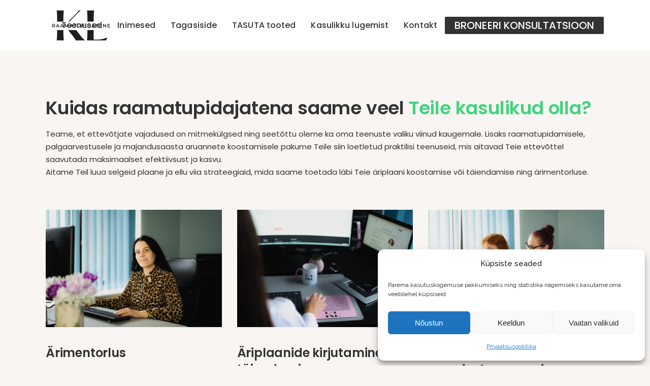

--- FILE ---
content_type: text/html; charset=UTF-8
request_url: https://klraamatupidamine.ee/muud-teenused/
body_size: 17378
content:
<!DOCTYPE html>
<html dir="ltr" lang="et" prefix="og: https://ogp.me/ns#">
<head>
<meta charset="UTF-8" />
<meta name="viewport" content="width=device-width,initial-scale=1,user-scalable=no">
<link rel="profile" href="http://gmpg.org/xfn/11" />
<link rel="pingback" href="https://klraamatupidamine.ee/xmlrpc.php" />
<title>Muud teenused - KL Raamatupidamine</title>
<style>
#wpadminbar #wp-admin-bar-wccp_free_top_button .ab-icon:before {
content: "\f160";
color: #02CA02;
top: 3px;
}
#wpadminbar #wp-admin-bar-wccp_free_top_button .ab-icon {
transform: rotate(45deg);
}
</style>
<!-- All in One SEO 4.9.2 - aioseo.com -->
<meta name="robots" content="max-image-preview:large" />
<link rel="canonical" href="https://klraamatupidamine.ee/muud-teenused/" />
<meta name="generator" content="All in One SEO (AIOSEO) 4.9.2" />
<meta property="og:locale" content="et_EE" />
<meta property="og:site_name" content="KL Raamatupidamine -" />
<meta property="og:type" content="article" />
<meta property="og:title" content="Muud teenused - KL Raamatupidamine" />
<meta property="og:url" content="https://klraamatupidamine.ee/muud-teenused/" />
<meta property="article:published_time" content="2023-06-20T10:56:20+00:00" />
<meta property="article:modified_time" content="2026-01-07T17:39:56+00:00" />
<meta name="twitter:card" content="summary_large_image" />
<meta name="twitter:title" content="Muud teenused - KL Raamatupidamine" />
<script type="application/ld+json" class="aioseo-schema">
{"@context":"https:\/\/schema.org","@graph":[{"@type":"BreadcrumbList","@id":"https:\/\/klraamatupidamine.ee\/muud-teenused\/#breadcrumblist","itemListElement":[{"@type":"ListItem","@id":"https:\/\/klraamatupidamine.ee#listItem","position":1,"name":"Home","item":"https:\/\/klraamatupidamine.ee","nextItem":{"@type":"ListItem","@id":"https:\/\/klraamatupidamine.ee\/muud-teenused\/#listItem","name":"Muud teenused"}},{"@type":"ListItem","@id":"https:\/\/klraamatupidamine.ee\/muud-teenused\/#listItem","position":2,"name":"Muud teenused","previousItem":{"@type":"ListItem","@id":"https:\/\/klraamatupidamine.ee#listItem","name":"Home"}}]},{"@type":"Organization","@id":"https:\/\/klraamatupidamine.ee\/#organization","name":"KL Raamatupidamine","url":"https:\/\/klraamatupidamine.ee\/"},{"@type":"WebPage","@id":"https:\/\/klraamatupidamine.ee\/muud-teenused\/#webpage","url":"https:\/\/klraamatupidamine.ee\/muud-teenused\/","name":"Muud teenused - KL Raamatupidamine","inLanguage":"et","isPartOf":{"@id":"https:\/\/klraamatupidamine.ee\/#website"},"breadcrumb":{"@id":"https:\/\/klraamatupidamine.ee\/muud-teenused\/#breadcrumblist"},"datePublished":"2023-06-20T13:56:20+03:00","dateModified":"2026-01-07T19:39:56+02:00"},{"@type":"WebSite","@id":"https:\/\/klraamatupidamine.ee\/#website","url":"https:\/\/klraamatupidamine.ee\/","name":"KL Raamatupidamine","inLanguage":"et","publisher":{"@id":"https:\/\/klraamatupidamine.ee\/#organization"}}]}
</script>
<!-- All in One SEO -->
<link rel='dns-prefetch' href='//fonts.googleapis.com' />
<link rel="alternate" type="application/rss+xml" title="KL Raamatupidamine &raquo; RSS" href="https://klraamatupidamine.ee/feed/" />
<link rel="alternate" type="application/rss+xml" title="KL Raamatupidamine &raquo; Kommentaaride RSS" href="https://klraamatupidamine.ee/comments/feed/" />
<link rel="alternate" title="oEmbed (JSON)" type="application/json+oembed" href="https://klraamatupidamine.ee/wp-json/oembed/1.0/embed?url=https%3A%2F%2Fklraamatupidamine.ee%2Fmuud-teenused%2F" />
<link rel="alternate" title="oEmbed (XML)" type="text/xml+oembed" href="https://klraamatupidamine.ee/wp-json/oembed/1.0/embed?url=https%3A%2F%2Fklraamatupidamine.ee%2Fmuud-teenused%2F&#038;format=xml" />
<style id='wp-img-auto-sizes-contain-inline-css' type='text/css'>
img:is([sizes=auto i],[sizes^="auto," i]){contain-intrinsic-size:3000px 1500px}
/*# sourceURL=wp-img-auto-sizes-contain-inline-css */
</style>
<link rel='stylesheet' id='wp-components-css' href='//klraamatupidamine.ee/wp-content/cache/wpfc-minified/d5hcajw0/fa2x4.css' type='text/css' media='all' />
<style id='wp-block-library-inline-css' type='text/css'>
:root{--wp-block-synced-color:#7a00df;--wp-block-synced-color--rgb:122,0,223;--wp-bound-block-color:var(--wp-block-synced-color);--wp-editor-canvas-background:#ddd;--wp-admin-theme-color:#007cba;--wp-admin-theme-color--rgb:0,124,186;--wp-admin-theme-color-darker-10:#006ba1;--wp-admin-theme-color-darker-10--rgb:0,107,160.5;--wp-admin-theme-color-darker-20:#005a87;--wp-admin-theme-color-darker-20--rgb:0,90,135;--wp-admin-border-width-focus:2px}@media (min-resolution:192dpi){:root{--wp-admin-border-width-focus:1.5px}}.wp-element-button{cursor:pointer}:root .has-very-light-gray-background-color{background-color:#eee}:root .has-very-dark-gray-background-color{background-color:#313131}:root .has-very-light-gray-color{color:#eee}:root .has-very-dark-gray-color{color:#313131}:root .has-vivid-green-cyan-to-vivid-cyan-blue-gradient-background{background:linear-gradient(135deg,#00d084,#0693e3)}:root .has-purple-crush-gradient-background{background:linear-gradient(135deg,#34e2e4,#4721fb 50%,#ab1dfe)}:root .has-hazy-dawn-gradient-background{background:linear-gradient(135deg,#faaca8,#dad0ec)}:root .has-subdued-olive-gradient-background{background:linear-gradient(135deg,#fafae1,#67a671)}:root .has-atomic-cream-gradient-background{background:linear-gradient(135deg,#fdd79a,#004a59)}:root .has-nightshade-gradient-background{background:linear-gradient(135deg,#330968,#31cdcf)}:root .has-midnight-gradient-background{background:linear-gradient(135deg,#020381,#2874fc)}:root{--wp--preset--font-size--normal:16px;--wp--preset--font-size--huge:42px}.has-regular-font-size{font-size:1em}.has-larger-font-size{font-size:2.625em}.has-normal-font-size{font-size:var(--wp--preset--font-size--normal)}.has-huge-font-size{font-size:var(--wp--preset--font-size--huge)}.has-text-align-center{text-align:center}.has-text-align-left{text-align:left}.has-text-align-right{text-align:right}.has-fit-text{white-space:nowrap!important}#end-resizable-editor-section{display:none}.aligncenter{clear:both}.items-justified-left{justify-content:flex-start}.items-justified-center{justify-content:center}.items-justified-right{justify-content:flex-end}.items-justified-space-between{justify-content:space-between}.screen-reader-text{border:0;clip-path:inset(50%);height:1px;margin:-1px;overflow:hidden;padding:0;position:absolute;width:1px;word-wrap:normal!important}.screen-reader-text:focus{background-color:#ddd;clip-path:none;color:#444;display:block;font-size:1em;height:auto;left:5px;line-height:normal;padding:15px 23px 14px;text-decoration:none;top:5px;width:auto;z-index:100000}html :where(.has-border-color){border-style:solid}html :where([style*=border-top-color]){border-top-style:solid}html :where([style*=border-right-color]){border-right-style:solid}html :where([style*=border-bottom-color]){border-bottom-style:solid}html :where([style*=border-left-color]){border-left-style:solid}html :where([style*=border-width]){border-style:solid}html :where([style*=border-top-width]){border-top-style:solid}html :where([style*=border-right-width]){border-right-style:solid}html :where([style*=border-bottom-width]){border-bottom-style:solid}html :where([style*=border-left-width]){border-left-style:solid}html :where(img[class*=wp-image-]){height:auto;max-width:100%}:where(figure){margin:0 0 1em}html :where(.is-position-sticky){--wp-admin--admin-bar--position-offset:var(--wp-admin--admin-bar--height,0px)}@media screen and (max-width:600px){html :where(.is-position-sticky){--wp-admin--admin-bar--position-offset:0px}}
/*# sourceURL=wp-block-library-inline-css */
</style><link rel='stylesheet' id='wc-blocks-style-css' href='//klraamatupidamine.ee/wp-content/cache/wpfc-minified/erua7x2e/fa2x4.css' type='text/css' media='all' />
<style id='global-styles-inline-css' type='text/css'>
:root{--wp--preset--aspect-ratio--square: 1;--wp--preset--aspect-ratio--4-3: 4/3;--wp--preset--aspect-ratio--3-4: 3/4;--wp--preset--aspect-ratio--3-2: 3/2;--wp--preset--aspect-ratio--2-3: 2/3;--wp--preset--aspect-ratio--16-9: 16/9;--wp--preset--aspect-ratio--9-16: 9/16;--wp--preset--color--black: #000000;--wp--preset--color--cyan-bluish-gray: #abb8c3;--wp--preset--color--white: #ffffff;--wp--preset--color--pale-pink: #f78da7;--wp--preset--color--vivid-red: #cf2e2e;--wp--preset--color--luminous-vivid-orange: #ff6900;--wp--preset--color--luminous-vivid-amber: #fcb900;--wp--preset--color--light-green-cyan: #7bdcb5;--wp--preset--color--vivid-green-cyan: #00d084;--wp--preset--color--pale-cyan-blue: #8ed1fc;--wp--preset--color--vivid-cyan-blue: #0693e3;--wp--preset--color--vivid-purple: #9b51e0;--wp--preset--gradient--vivid-cyan-blue-to-vivid-purple: linear-gradient(135deg,rgb(6,147,227) 0%,rgb(155,81,224) 100%);--wp--preset--gradient--light-green-cyan-to-vivid-green-cyan: linear-gradient(135deg,rgb(122,220,180) 0%,rgb(0,208,130) 100%);--wp--preset--gradient--luminous-vivid-amber-to-luminous-vivid-orange: linear-gradient(135deg,rgb(252,185,0) 0%,rgb(255,105,0) 100%);--wp--preset--gradient--luminous-vivid-orange-to-vivid-red: linear-gradient(135deg,rgb(255,105,0) 0%,rgb(207,46,46) 100%);--wp--preset--gradient--very-light-gray-to-cyan-bluish-gray: linear-gradient(135deg,rgb(238,238,238) 0%,rgb(169,184,195) 100%);--wp--preset--gradient--cool-to-warm-spectrum: linear-gradient(135deg,rgb(74,234,220) 0%,rgb(151,120,209) 20%,rgb(207,42,186) 40%,rgb(238,44,130) 60%,rgb(251,105,98) 80%,rgb(254,248,76) 100%);--wp--preset--gradient--blush-light-purple: linear-gradient(135deg,rgb(255,206,236) 0%,rgb(152,150,240) 100%);--wp--preset--gradient--blush-bordeaux: linear-gradient(135deg,rgb(254,205,165) 0%,rgb(254,45,45) 50%,rgb(107,0,62) 100%);--wp--preset--gradient--luminous-dusk: linear-gradient(135deg,rgb(255,203,112) 0%,rgb(199,81,192) 50%,rgb(65,88,208) 100%);--wp--preset--gradient--pale-ocean: linear-gradient(135deg,rgb(255,245,203) 0%,rgb(182,227,212) 50%,rgb(51,167,181) 100%);--wp--preset--gradient--electric-grass: linear-gradient(135deg,rgb(202,248,128) 0%,rgb(113,206,126) 100%);--wp--preset--gradient--midnight: linear-gradient(135deg,rgb(2,3,129) 0%,rgb(40,116,252) 100%);--wp--preset--font-size--small: 13px;--wp--preset--font-size--medium: 20px;--wp--preset--font-size--large: 36px;--wp--preset--font-size--x-large: 42px;--wp--preset--font-family--inter: "Inter", sans-serif;--wp--preset--font-family--cardo: Cardo;--wp--preset--spacing--20: 0.44rem;--wp--preset--spacing--30: 0.67rem;--wp--preset--spacing--40: 1rem;--wp--preset--spacing--50: 1.5rem;--wp--preset--spacing--60: 2.25rem;--wp--preset--spacing--70: 3.38rem;--wp--preset--spacing--80: 5.06rem;--wp--preset--shadow--natural: 6px 6px 9px rgba(0, 0, 0, 0.2);--wp--preset--shadow--deep: 12px 12px 50px rgba(0, 0, 0, 0.4);--wp--preset--shadow--sharp: 6px 6px 0px rgba(0, 0, 0, 0.2);--wp--preset--shadow--outlined: 6px 6px 0px -3px rgb(255, 255, 255), 6px 6px rgb(0, 0, 0);--wp--preset--shadow--crisp: 6px 6px 0px rgb(0, 0, 0);}:where(.is-layout-flex){gap: 0.5em;}:where(.is-layout-grid){gap: 0.5em;}body .is-layout-flex{display: flex;}.is-layout-flex{flex-wrap: wrap;align-items: center;}.is-layout-flex > :is(*, div){margin: 0;}body .is-layout-grid{display: grid;}.is-layout-grid > :is(*, div){margin: 0;}:where(.wp-block-columns.is-layout-flex){gap: 2em;}:where(.wp-block-columns.is-layout-grid){gap: 2em;}:where(.wp-block-post-template.is-layout-flex){gap: 1.25em;}:where(.wp-block-post-template.is-layout-grid){gap: 1.25em;}.has-black-color{color: var(--wp--preset--color--black) !important;}.has-cyan-bluish-gray-color{color: var(--wp--preset--color--cyan-bluish-gray) !important;}.has-white-color{color: var(--wp--preset--color--white) !important;}.has-pale-pink-color{color: var(--wp--preset--color--pale-pink) !important;}.has-vivid-red-color{color: var(--wp--preset--color--vivid-red) !important;}.has-luminous-vivid-orange-color{color: var(--wp--preset--color--luminous-vivid-orange) !important;}.has-luminous-vivid-amber-color{color: var(--wp--preset--color--luminous-vivid-amber) !important;}.has-light-green-cyan-color{color: var(--wp--preset--color--light-green-cyan) !important;}.has-vivid-green-cyan-color{color: var(--wp--preset--color--vivid-green-cyan) !important;}.has-pale-cyan-blue-color{color: var(--wp--preset--color--pale-cyan-blue) !important;}.has-vivid-cyan-blue-color{color: var(--wp--preset--color--vivid-cyan-blue) !important;}.has-vivid-purple-color{color: var(--wp--preset--color--vivid-purple) !important;}.has-black-background-color{background-color: var(--wp--preset--color--black) !important;}.has-cyan-bluish-gray-background-color{background-color: var(--wp--preset--color--cyan-bluish-gray) !important;}.has-white-background-color{background-color: var(--wp--preset--color--white) !important;}.has-pale-pink-background-color{background-color: var(--wp--preset--color--pale-pink) !important;}.has-vivid-red-background-color{background-color: var(--wp--preset--color--vivid-red) !important;}.has-luminous-vivid-orange-background-color{background-color: var(--wp--preset--color--luminous-vivid-orange) !important;}.has-luminous-vivid-amber-background-color{background-color: var(--wp--preset--color--luminous-vivid-amber) !important;}.has-light-green-cyan-background-color{background-color: var(--wp--preset--color--light-green-cyan) !important;}.has-vivid-green-cyan-background-color{background-color: var(--wp--preset--color--vivid-green-cyan) !important;}.has-pale-cyan-blue-background-color{background-color: var(--wp--preset--color--pale-cyan-blue) !important;}.has-vivid-cyan-blue-background-color{background-color: var(--wp--preset--color--vivid-cyan-blue) !important;}.has-vivid-purple-background-color{background-color: var(--wp--preset--color--vivid-purple) !important;}.has-black-border-color{border-color: var(--wp--preset--color--black) !important;}.has-cyan-bluish-gray-border-color{border-color: var(--wp--preset--color--cyan-bluish-gray) !important;}.has-white-border-color{border-color: var(--wp--preset--color--white) !important;}.has-pale-pink-border-color{border-color: var(--wp--preset--color--pale-pink) !important;}.has-vivid-red-border-color{border-color: var(--wp--preset--color--vivid-red) !important;}.has-luminous-vivid-orange-border-color{border-color: var(--wp--preset--color--luminous-vivid-orange) !important;}.has-luminous-vivid-amber-border-color{border-color: var(--wp--preset--color--luminous-vivid-amber) !important;}.has-light-green-cyan-border-color{border-color: var(--wp--preset--color--light-green-cyan) !important;}.has-vivid-green-cyan-border-color{border-color: var(--wp--preset--color--vivid-green-cyan) !important;}.has-pale-cyan-blue-border-color{border-color: var(--wp--preset--color--pale-cyan-blue) !important;}.has-vivid-cyan-blue-border-color{border-color: var(--wp--preset--color--vivid-cyan-blue) !important;}.has-vivid-purple-border-color{border-color: var(--wp--preset--color--vivid-purple) !important;}.has-vivid-cyan-blue-to-vivid-purple-gradient-background{background: var(--wp--preset--gradient--vivid-cyan-blue-to-vivid-purple) !important;}.has-light-green-cyan-to-vivid-green-cyan-gradient-background{background: var(--wp--preset--gradient--light-green-cyan-to-vivid-green-cyan) !important;}.has-luminous-vivid-amber-to-luminous-vivid-orange-gradient-background{background: var(--wp--preset--gradient--luminous-vivid-amber-to-luminous-vivid-orange) !important;}.has-luminous-vivid-orange-to-vivid-red-gradient-background{background: var(--wp--preset--gradient--luminous-vivid-orange-to-vivid-red) !important;}.has-very-light-gray-to-cyan-bluish-gray-gradient-background{background: var(--wp--preset--gradient--very-light-gray-to-cyan-bluish-gray) !important;}.has-cool-to-warm-spectrum-gradient-background{background: var(--wp--preset--gradient--cool-to-warm-spectrum) !important;}.has-blush-light-purple-gradient-background{background: var(--wp--preset--gradient--blush-light-purple) !important;}.has-blush-bordeaux-gradient-background{background: var(--wp--preset--gradient--blush-bordeaux) !important;}.has-luminous-dusk-gradient-background{background: var(--wp--preset--gradient--luminous-dusk) !important;}.has-pale-ocean-gradient-background{background: var(--wp--preset--gradient--pale-ocean) !important;}.has-electric-grass-gradient-background{background: var(--wp--preset--gradient--electric-grass) !important;}.has-midnight-gradient-background{background: var(--wp--preset--gradient--midnight) !important;}.has-small-font-size{font-size: var(--wp--preset--font-size--small) !important;}.has-medium-font-size{font-size: var(--wp--preset--font-size--medium) !important;}.has-large-font-size{font-size: var(--wp--preset--font-size--large) !important;}.has-x-large-font-size{font-size: var(--wp--preset--font-size--x-large) !important;}
/*# sourceURL=global-styles-inline-css */
</style>
<style id='classic-theme-styles-inline-css' type='text/css'>
/*! This file is auto-generated */
.wp-block-button__link{color:#fff;background-color:#32373c;border-radius:9999px;box-shadow:none;text-decoration:none;padding:calc(.667em + 2px) calc(1.333em + 2px);font-size:1.125em}.wp-block-file__button{background:#32373c;color:#fff;text-decoration:none}
/*# sourceURL=/wp-includes/css/classic-themes.min.css */
</style>
<link rel='stylesheet' id='contact-form-7-css' href='//klraamatupidamine.ee/wp-content/cache/wpfc-minified/2yoexoe6/fa2x4.css' type='text/css' media='all' />
<style id='woocommerce-inline-inline-css' type='text/css'>
.woocommerce form .form-row .required { visibility: visible; }
/*# sourceURL=woocommerce-inline-inline-css */
</style>
<link rel='stylesheet' id='cmplz-general-css' href='//klraamatupidamine.ee/wp-content/cache/wpfc-minified/q95tmky0/fa2x4.css' type='text/css' media='all' />
<link rel='stylesheet' id='ssa-upcoming-appointments-card-style-css' href='//klraamatupidamine.ee/wp-content/cache/wpfc-minified/ll0linji/fa2x4.css' type='text/css' media='all' />
<link rel='stylesheet' id='ssa-styles-css' href='//klraamatupidamine.ee/wp-content/cache/wpfc-minified/kqd1yffk/fa2x4.css' type='text/css' media='all' />
<link rel='stylesheet' id='mediaelement-css' href='//klraamatupidamine.ee/wp-content/cache/wpfc-minified/eep7p3m9/fa2x4.css' type='text/css' media='all' />
<link rel='stylesheet' id='wp-mediaelement-css' href='//klraamatupidamine.ee/wp-content/cache/wpfc-minified/ee9elhcr/fa2x4.css' type='text/css' media='all' />
<link rel='stylesheet' id='bridge-default-style-css' href='//klraamatupidamine.ee/wp-content/themes/klraamatupidamine2/style.css?ver=1bcec2d3d7d50203684fc3b7566a383d' type='text/css' media='all' />
<link rel='stylesheet' id='bridge-qode-font_awesome-css' href='//klraamatupidamine.ee/wp-content/cache/wpfc-minified/1r0ovnx2/fa2x4.css' type='text/css' media='all' />
<link rel='stylesheet' id='bridge-qode-font_elegant-css' href='//klraamatupidamine.ee/wp-content/cache/wpfc-minified/9hsepron/fa2x4.css' type='text/css' media='all' />
<link rel='stylesheet' id='bridge-qode-linea_icons-css' href='//klraamatupidamine.ee/wp-content/cache/wpfc-minified/d4fck7cy/fa2x4.css' type='text/css' media='all' />
<link rel='stylesheet' id='bridge-qode-dripicons-css' href='//klraamatupidamine.ee/wp-content/cache/wpfc-minified/7xub8v64/fa2x4.css' type='text/css' media='all' />
<link rel='stylesheet' id='bridge-qode-kiko-css' href='//klraamatupidamine.ee/wp-content/cache/wpfc-minified/20ihz1i9/fa2x4.css' type='text/css' media='all' />
<link rel='stylesheet' id='bridge-qode-font_awesome_5-css' href='//klraamatupidamine.ee/wp-content/cache/wpfc-minified/1ff80jlp/fa2x4.css' type='text/css' media='all' />
<link rel='stylesheet' id='bridge-stylesheet-css' href='//klraamatupidamine.ee/wp-content/cache/wpfc-minified/dj0h13da/fa2x4.css' type='text/css' media='all' />
<style id='bridge-stylesheet-inline-css' type='text/css'>
.page-id-185 .content > .content_inner > .container, .page-id-185 .content > .content_inner > .full_width { background-color: #f8f5f2;}
.page-id-185.disabled_footer_top .footer_top_holder, .page-id-185.disabled_footer_bottom .footer_bottom_holder { display: none;}
/*# sourceURL=bridge-stylesheet-inline-css */
</style>
<link rel='stylesheet' id='bridge-woocommerce-css' href='//klraamatupidamine.ee/wp-content/cache/wpfc-minified/d51ibiqw/fa2x4.css' type='text/css' media='all' />
<link rel='stylesheet' id='bridge-woocommerce-responsive-css' href='//klraamatupidamine.ee/wp-content/cache/wpfc-minified/fjwzs05/fa2x4.css' type='text/css' media='all' />
<link rel='stylesheet' id='bridge-print-css' href='//klraamatupidamine.ee/wp-content/cache/wpfc-minified/r3bdtio/fa2x4.css' type='text/css' media='all' />
<link rel='stylesheet' id='bridge-style-dynamic-css' href='//klraamatupidamine.ee/wp-content/cache/wpfc-minified/g28u3269/fa2x4.css' type='text/css' media='all' />
<link rel='stylesheet' id='bridge-responsive-css' href='//klraamatupidamine.ee/wp-content/cache/wpfc-minified/23jb8lej/fa2x4.css' type='text/css' media='all' />
<link rel='stylesheet' id='bridge-style-dynamic-responsive-css' href='//klraamatupidamine.ee/wp-content/cache/wpfc-minified/1r5r17kz/fa2x4.css' type='text/css' media='all' />
<style id='bridge-style-dynamic-responsive-inline-css' type='text/css'>
footer .q_icon_with_title.tiny .icon_holder img, .header_bottom .q_icon_with_title.tiny .icon_holder img{
width: auto;
}
footer .q_icon_with_title .icon_text_inner .icon_title, .header_bottom .q_icon_with_title .icon_text_inner .icon_title{
line-height: 32px;
font-size: 17px;
}
header .q_icon_with_title:not(.center) .icon_text_inner .icon_title{
line-height: 33px;
font-size: 20px;
}
footer .q_icon_with_title.tiny.custom_icon_image .icon_text_holder, .header_bottom .q_icon_with_title.tiny.custom_icon_image .icon_text_holder{
padding-left: 45px;
}
footer .q_icon_with_title{
display: inline-block;
}
.header_bottom .q_icon_with_title .icon_text_inner{
padding-bottom: 0;
}
.header_bottom .q_icon_with_title{
margin-top: 8px;
}
.header_bottom_right_widget_holder {
padding: 0 0px;
}
.q_icon_with_title .icon_text_inner .icon_title{
line-height: 35px;
}
.q_icon_with_title:not(.center) .icon_text_inner .icon_title{
line-height: 35px;
font-size: 22px;
}
.q_icon_with_title{
display: inline-block;
}
.q_icon_list .qode-ili-icon-holder, .q_icon_list i {
line-height: 15px;
height: 15px;
width: 15px;
}
.q_icon_list p {
line-height: 14px;
}
span.qode_video_box_button_arrow {
margin-left: 3px;
}
header.dark .header_bottom_right_widget_holder .textwidget .q_icon_with_title .icon_text_inner .icon_title{
color: #3b3b3b!important;
}
@media only screen and (max-width: 1024px){
header .q_icon_with_title:not(.center) .icon_text_inner .icon_title{
font-size: 14px;
}
.header_bottom .q_icon_with_title.tiny .icon_holder img{
width: 26px;
}
}
@media only screen and (max-width: 1000px){
.header_bottom_right_widget_holder .q_icon_with_title{
display: none;
}
}
.dark:not(.sticky):not(.scrolled) nav.main_menu>ul>li.active>a, .light:not(.sticky):not(.scrolled) nav.main_menu>ul>li.active>a{
color: #3fd47f;
}
@media only screen and (max-width: 600px){
.wpcf7-form.cf7_custom_style_1 .two_columns_form_with_space,.wpcf7-form.cf7_custom_style_1 .two_columns_form_with_space .column_left,.wpcf7-form.cf7_custom_style_1 .two_columns_form_with_space .column_right{
display: block;
width: 100%;
padding: 0;
}
.cf7_custom_style_1 input.wpcf7-form-control.wpcf7-text{
margin-bottom: 10px;
}
.cf7_custom_style_1 input.wpcf7-form-control.wpcf7-submit{
width: 100%;
box-sizing: border-box;
text-align: center;
}
}
.blog_holder article .post_info {
display: none;
}
.blog_holder article .post_text .date,
.blog_holder article .post_info {
display: none;
}
.icon_social_holder {
display: none;
}
.comment_holder {
display: none;
}
/*# sourceURL=bridge-style-dynamic-responsive-inline-css */
</style>
<link rel='stylesheet' id='js_composer_front-css' href='//klraamatupidamine.ee/wp-content/cache/wpfc-minified/map15ijq/fa2x4.css' type='text/css' media='all' />
<link rel='stylesheet' id='bridge-style-handle-google-fonts-css' href='https://fonts.googleapis.com/css?family=Raleway%3A100%2C200%2C300%2C400%2C500%2C600%2C700%2C800%2C900%2C100italic%2C300italic%2C400italic%2C700italic%7CPoppins%3A100%2C200%2C300%2C400%2C500%2C600%2C700%2C800%2C900%2C100italic%2C300italic%2C400italic%2C700italic&#038;subset=latin%2Clatin-ext&#038;ver=1.0.0' type='text/css' media='all' />
<link rel='stylesheet' id='bridge-core-dashboard-style-css' href='//klraamatupidamine.ee/wp-content/cache/wpfc-minified/2c5g3484/fa2x4.css' type='text/css' media='all' />
<script type="text/javascript" src="https://klraamatupidamine.ee/wp-includes/js/jquery/jquery.min.js?ver=3.7.1" id="jquery-core-js"></script>
<script type="text/javascript" src="https://klraamatupidamine.ee/wp-includes/js/jquery/jquery-migrate.min.js?ver=3.4.1" id="jquery-migrate-js"></script>
<script type="text/javascript" src="https://klraamatupidamine.ee/wp-content/plugins/woocommerce/assets/js/jquery-blockui/jquery.blockUI.min.js?ver=2.7.0-wc.10.4.3" id="wc-jquery-blockui-js" data-wp-strategy="defer"></script>
<script type="text/javascript" id="wc-add-to-cart-js-extra">
/* <![CDATA[ */
var wc_add_to_cart_params = {"ajax_url":"/wp-admin/admin-ajax.php","wc_ajax_url":"/?wc-ajax=%%endpoint%%","i18n_view_cart":"Vaata ostukorvi","cart_url":"https://klraamatupidamine.ee/ostukorv/","is_cart":"","cart_redirect_after_add":"yes"};
//# sourceURL=wc-add-to-cart-js-extra
/* ]]> */
</script>
<script type="text/javascript" src="https://klraamatupidamine.ee/wp-content/plugins/woocommerce/assets/js/frontend/add-to-cart.min.js?ver=10.4.3" id="wc-add-to-cart-js" data-wp-strategy="defer"></script>
<script type="text/javascript" src="https://klraamatupidamine.ee/wp-content/plugins/woocommerce/assets/js/js-cookie/js.cookie.min.js?ver=2.1.4-wc.10.4.3" id="wc-js-cookie-js" defer="defer" data-wp-strategy="defer"></script>
<script type="text/javascript" id="woocommerce-js-extra">
/* <![CDATA[ */
var woocommerce_params = {"ajax_url":"/wp-admin/admin-ajax.php","wc_ajax_url":"/?wc-ajax=%%endpoint%%","i18n_password_show":"Show password","i18n_password_hide":"Hide password"};
//# sourceURL=woocommerce-js-extra
/* ]]> */
</script>
<script type="text/javascript" src="https://klraamatupidamine.ee/wp-content/plugins/woocommerce/assets/js/frontend/woocommerce.min.js?ver=10.4.3" id="woocommerce-js" defer="defer" data-wp-strategy="defer"></script>
<script type="text/javascript" src="https://klraamatupidamine.ee/wp-content/plugins/js_composer/assets/js/vendors/woocommerce-add-to-cart.js?ver=7.5" id="vc_woocommerce-add-to-cart-js-js"></script>
<script type="text/javascript" src="https://klraamatupidamine.ee/wp-content/plugins/woocommerce/assets/js/select2/select2.full.min.js?ver=4.0.3-wc.10.4.3" id="wc-select2-js" defer="defer" data-wp-strategy="defer"></script>
<script type="text/javascript" id="wc-settings-dep-in-header-js-after">
/* <![CDATA[ */
console.warn( "Scripts that have a dependency on [wc-settings, wc-blocks-checkout] must be loaded in the footer, smaily-checkout-optin-editor-script was registered to load in the header, but has been switched to load in the footer instead. See https://github.com/woocommerce/woocommerce-gutenberg-products-block/pull/5059" );
//# sourceURL=wc-settings-dep-in-header-js-after
/* ]]> */
</script>
<script></script><link rel="https://api.w.org/" href="https://klraamatupidamine.ee/wp-json/" /><link rel="alternate" title="JSON" type="application/json" href="https://klraamatupidamine.ee/wp-json/wp/v2/pages/185" /><link rel="EditURI" type="application/rsd+xml" title="RSD" href="https://klraamatupidamine.ee/xmlrpc.php?rsd" />
<link rel='shortlink' href='https://klraamatupidamine.ee/?p=185' />
<script id='pixel-script-poptin' src='https://cdn.popt.in/pixel.js?id=ca60dcb505289' async='true'></script> <script id="wpcp_disable_Right_Click" type="text/javascript">
document.ondragstart = function() { return false;}
function nocontext(e) {
return false;
}
document.oncontextmenu = nocontext;
</script>
<style>.cmplz-hidden {
display: none !important;
}</style>	<noscript><style>.woocommerce-product-gallery{ opacity: 1 !important; }</style></noscript>
<meta name="generator" content="Powered by WPBakery Page Builder - drag and drop page builder for WordPress."/>
<style class='wp-fonts-local' type='text/css'>
@font-face{font-family:Inter;font-style:normal;font-weight:300 900;font-display:fallback;src:url('https://klraamatupidamine.ee/wp-content/plugins/woocommerce/assets/fonts/Inter-VariableFont_slnt,wght.woff2') format('woff2');font-stretch:normal;}
@font-face{font-family:Cardo;font-style:normal;font-weight:400;font-display:fallback;src:url('https://klraamatupidamine.ee/wp-content/plugins/woocommerce/assets/fonts/cardo_normal_400.woff2') format('woff2');}
</style>
<link rel="icon" href="https://klraamatupidamine.ee/wp-content/uploads/2025/10/cropped-DSC01449-32x32.jpg" sizes="32x32" />
<link rel="icon" href="https://klraamatupidamine.ee/wp-content/uploads/2025/10/cropped-DSC01449-192x192.jpg" sizes="192x192" />
<link rel="apple-touch-icon" href="https://klraamatupidamine.ee/wp-content/uploads/2025/10/cropped-DSC01449-180x180.jpg" />
<meta name="msapplication-TileImage" content="https://klraamatupidamine.ee/wp-content/uploads/2025/10/cropped-DSC01449-270x270.jpg" />
<style type="text/css" id="wp-custom-css">
.woocommerce-result-count {
display: none;
}
.related.products {
display: none;
}
/* Ainult CF7 acceptance teksti värv */
.wpcf7 .wpcf7-acceptance .wpcf7-list-item-label {
color: #fff !important;
}
/* Kui tekstis on link (privaatsuspoliitika) */
.wpcf7 .wpcf7-acceptance .wpcf7-list-item-label a {
color: #fff !important;
}
/* ========== 4) Hind: 80€/kuu (eemaldab "€ al." ja olemasoleva mark'i) ========== */
.price_table .price_in_table .value,
.price_table .price_in_table .mark,
.q_price_table .price_in_table .value,
.q_price_table .price_in_table .mark{
display:none !important;
}
.price_table .price_in_table .price,
.q_price_table .price_in_table .price{
font-size:56px !important;   /* timmi siit suuremaks/väiksemaks */
line-height:1 !important;
display:inline-block !important;
}
.price_table .price_in_table .price:after,
.q_price_table .price_in_table .price:after{
content:"€/kuu" !important;
font-size:0.30em !important;
margin-left:8px !important;
vertical-align:middle !important;
}
</style>
<style type="text/css" data-type="vc_shortcodes-custom-css">.vc_custom_1767807595550{padding-top: 90px !important;padding-bottom: 62px !important;}.vc_custom_1706699876936{padding-top: 12px !important;padding-bottom: 40px !important;}</style><noscript><style> .wpb_animate_when_almost_visible { opacity: 1; }</style></noscript></head>
<body data-cmplz=1 class="wp-singular page-template page-template-full_width page-template-full_width-php page page-id-185 wp-theme-klraamatupidamine2 theme-klraamatupidamine2 bridge-core-3.1.4 woocommerce-no-js unselectable  qode-title-hidden qode_grid_1200 columns-4 qode-theme-ver-30.3 qode-theme-bridge qode_header_in_grid wpb-js-composer js-comp-ver-7.5 vc_responsive" itemscope itemtype="http://schema.org/WebPage">
<div class="wrapper">
<div class="wrapper_inner">
<!-- Google Analytics start -->
<!-- Google Analytics end -->
<header class=" scroll_header_top_area  stick scrolled_not_transparent page_header">
<div class="header_inner clearfix">
<div class="header_top_bottom_holder">
<div class="header_bottom clearfix" style='' >
<div class="container">
<div class="container_inner clearfix">
<div class="header_inner_left">
<div class="mobile_menu_button">
<span>
<i class="qode_icon_font_awesome fa fa-bars " ></i>		</span>
</div>
<div class="logo_wrapper" >
<div class="q_logo">
<a itemprop="url" href="https://klraamatupidamine.ee/" >
<img itemprop="image" class="normal" src="https://klraamatupidamine.ee/wp-content/uploads/2023/12/KL-raamatupidamine-logo-141-x-60-px-1.png" alt="Logo"> 			 <img itemprop="image" class="light" src="https://klraamatupidamine.ee/wp-content/uploads/2023/12/KL-raamatupidamine-logo-141-x-60-px-1.png" alt="Logo"/> 			 <img itemprop="image" class="dark" src="https://klraamatupidamine.ee/wp-content/uploads/2023/12/KL-raamatupidamine-logo-141-x-60-px-1.png" alt="Logo"/> 			 <img itemprop="image" class="sticky" src="https://klraamatupidamine.ee/wp-content/uploads/2023/12/KL-raamatupidamine-logo-141-x-60-px-1.png" alt="Logo"/> 			 <img itemprop="image" class="mobile" src="https://klraamatupidamine.ee/wp-content/uploads/2023/12/KL-raamatupidamine-logo-141-x-60-px-1.png" alt="Logo"/> 					</a>
</div>
</div>															</div>
<div class="header_inner_right">
<div class="side_menu_button_wrapper right">
<div class="header_bottom_right_widget_holder"><div class="widget qode_button_widget"><a  itemprop="url" href="https://zcal.co/klraamatupidamine" target="_self"  class="qbutton  small default" style="border-color: #333333; font-size: 20px; border-radius: 2px;-moz-border-radius: 2px;-webkit-border-radius: 2px; background-color: #333333;">Broneeri konsultatsioon</a></div></div>
<div class="side_menu_button">
</div>
</div>
</div>
<nav class="main_menu drop_down right">
<ul id="menu-menuu" class=""><li id="nav-menu-item-1319" class="menu-item menu-item-type-post_type menu-item-object-page menu-item-has-children  has_sub narrow"><a href="https://klraamatupidamine.ee/raamatupidamisteenus/" class=""><i class="menu_icon blank fa"></i><span>Teenused</span><span class="plus"></span></a>
<div class="second"><div class="inner"><ul>
<li id="nav-menu-item-1322" class="menu-item menu-item-type-post_type menu-item-object-page "><a href="https://klraamatupidamine.ee/raamatupidamine/" class=""><i class="menu_icon blank fa"></i><span>Raamatupidamine</span><span class="plus"></span></a></li>
<li id="nav-menu-item-1321" class="menu-item menu-item-type-post_type menu-item-object-page "><a href="https://klraamatupidamine.ee/palgaarvestus/" class=""><i class="menu_icon blank fa"></i><span>Palgaarvestus</span><span class="plus"></span></a></li>
<li id="nav-menu-item-1320" class="menu-item menu-item-type-post_type menu-item-object-page "><a href="https://klraamatupidamine.ee/majandusaastaaruanne/" class=""><i class="menu_icon blank fa"></i><span>Majandusaasta aruanne</span><span class="plus"></span></a></li>
<li id="nav-menu-item-1671" class="menu-item menu-item-type-post_type menu-item-object-page "><a href="https://klraamatupidamine.ee/ettevotete-likvideerimine/" class=""><i class="menu_icon blank fa"></i><span>Ettevõtete likvideerimine</span><span class="plus"></span></a></li>
<li id="nav-menu-item-1318" class="menu-item menu-item-type-post_type menu-item-object-page "><a href="https://klraamatupidamine.ee/hinnakiri/" class=""><i class="menu_icon blank fa"></i><span>Hinnakiri</span><span class="plus"></span></a></li>
</ul></div></div>
</li>
<li id="nav-menu-item-1525" class="menu-item menu-item-type-post_type menu-item-object-page menu-item-has-children  has_sub narrow"><a href="https://klraamatupidamine.ee/inimesed/" class=""><i class="menu_icon blank fa"></i><span>Inimesed</span><span class="plus"></span></a>
<div class="second"><div class="inner"><ul>
<li id="nav-menu-item-1524" class="menu-item menu-item-type-post_type menu-item-object-page "><a href="https://klraamatupidamine.ee/tule-toole/" class=""><i class="menu_icon blank fa"></i><span>Tule tööle</span><span class="plus"></span></a></li>
</ul></div></div>
</li>
<li id="nav-menu-item-1317" class="menu-item menu-item-type-post_type menu-item-object-page  narrow"><a href="https://klraamatupidamine.ee/tagasiside/" class=""><i class="menu_icon blank fa"></i><span>Tagasiside</span><span class="plus"></span></a></li>
<li id="nav-menu-item-1316" class="menu-item menu-item-type-post_type menu-item-object-page  narrow"><a href="https://klraamatupidamine.ee/virtuaalsed-tooted/" class=""><i class="menu_icon blank fa"></i><span>TASUTA tooted</span><span class="plus"></span></a></li>
<li id="nav-menu-item-1326" class="menu-item menu-item-type-custom menu-item-object-custom  narrow"><a href="https://klraamatupidamine.ee/kasulikku-lugemist/" class=""><i class="menu_icon blank fa"></i><span>Kasulikku lugemist</span><span class="plus"></span></a></li>
<li id="nav-menu-item-2002" class="menu-item menu-item-type-post_type menu-item-object-page  narrow"><a href="https://klraamatupidamine.ee/kontakt/" class=""><i class="menu_icon blank fa"></i><span>Kontakt</span><span class="plus"></span></a></li>
</ul>							</nav>
<nav class="mobile_menu">
<ul id="menu-mobile-menu" class=""><li id="mobile-menu-item-310" class="menu-item menu-item-type-post_type menu-item-object-page menu-item-home "><a href="https://klraamatupidamine.ee/" class=""><span>Avaleht</span></a><span class="mobile_arrow"><i class="fa fa-angle-right"></i><i class="fa fa-angle-down"></i></span></li>
<li id="mobile-menu-item-314" class="menu-item menu-item-type-post_type menu-item-object-page current-menu-ancestor current-menu-parent current_page_parent current_page_ancestor menu-item-has-children active has_sub"><a href="https://klraamatupidamine.ee/raamatupidamine/" class=" current "><span>Teenused</span></a><span class="mobile_arrow"><i class="fa fa-angle-right"></i><i class="fa fa-angle-down"></i></span>
<ul class="sub_menu">
<li id="mobile-menu-item-482" class="menu-item menu-item-type-post_type menu-item-object-page "><a href="https://klraamatupidamine.ee/raamatupidamisteenus/" class=""><span>Raamatupidamine</span></a><span class="mobile_arrow"><i class="fa fa-angle-right"></i><i class="fa fa-angle-down"></i></span></li>
<li id="mobile-menu-item-460" class="menu-item menu-item-type-post_type menu-item-object-page "><a href="https://klraamatupidamine.ee/palgaarvestus/" class=""><span>Palgaarvestus</span></a><span class="mobile_arrow"><i class="fa fa-angle-right"></i><i class="fa fa-angle-down"></i></span></li>
<li id="mobile-menu-item-461" class="menu-item menu-item-type-post_type menu-item-object-page "><a href="https://klraamatupidamine.ee/majandusaastaaruanne/" class=""><span>Majandusaasta aruanne</span></a><span class="mobile_arrow"><i class="fa fa-angle-right"></i><i class="fa fa-angle-down"></i></span></li>
<li id="mobile-menu-item-1670" class="menu-item menu-item-type-post_type menu-item-object-page "><a href="https://klraamatupidamine.ee/ettevotete-likvideerimine/" class=""><span>Ettevõtete likvideerimine</span></a><span class="mobile_arrow"><i class="fa fa-angle-right"></i><i class="fa fa-angle-down"></i></span></li>
<li id="mobile-menu-item-723" class="menu-item menu-item-type-post_type menu-item-object-page "><a href="https://klraamatupidamine.ee/hinnakiri/" class=""><span>Hinnakiri</span></a><span class="mobile_arrow"><i class="fa fa-angle-right"></i><i class="fa fa-angle-down"></i></span></li>
<li id="mobile-menu-item-315" class="menu-item menu-item-type-post_type menu-item-object-page current-menu-item page_item page-item-185 current_page_item "><a href="https://klraamatupidamine.ee/muud-teenused/" class=""><span>Muud teenused</span></a><span class="mobile_arrow"><i class="fa fa-angle-right"></i><i class="fa fa-angle-down"></i></span></li>
</ul>
</li>
<li id="mobile-menu-item-1673" class="menu-item menu-item-type-post_type menu-item-object-page menu-item-has-children  has_sub"><a href="https://klraamatupidamine.ee/inimesed/" class=""><span>Inimesed</span></a><span class="mobile_arrow"><i class="fa fa-angle-right"></i><i class="fa fa-angle-down"></i></span>
<ul class="sub_menu">
<li id="mobile-menu-item-1672" class="menu-item menu-item-type-post_type menu-item-object-page "><a href="https://klraamatupidamine.ee/tule-toole/" class=""><span>Tule tööle</span></a><span class="mobile_arrow"><i class="fa fa-angle-right"></i><i class="fa fa-angle-down"></i></span></li>
</ul>
</li>
<li id="mobile-menu-item-870" class="menu-item menu-item-type-post_type menu-item-object-page "><a href="https://klraamatupidamine.ee/tagasiside/" class=""><span>Tagasiside</span></a><span class="mobile_arrow"><i class="fa fa-angle-right"></i><i class="fa fa-angle-down"></i></span></li>
<li id="mobile-menu-item-1593" class="menu-item menu-item-type-post_type menu-item-object-page "><a href="https://klraamatupidamine.ee/virtuaalsed-tooted/" class=""><span>TASUTA tooted</span></a><span class="mobile_arrow"><i class="fa fa-angle-right"></i><i class="fa fa-angle-down"></i></span></li>
<li id="mobile-menu-item-311" class="menu-item menu-item-type-post_type menu-item-object-page "><a href="https://klraamatupidamine.ee/kasulikku-lugemist/" class=""><span>Kasulikku lugemist</span></a><span class="mobile_arrow"><i class="fa fa-angle-right"></i><i class="fa fa-angle-down"></i></span></li>
<li id="mobile-menu-item-312" class="menu-item menu-item-type-post_type menu-item-object-page "><a href="https://klraamatupidamine.ee/kontakt/" class=""><span>Kontakt</span></a><span class="mobile_arrow"><i class="fa fa-angle-right"></i><i class="fa fa-angle-down"></i></span></li>
</ul></nav>																				</div>
</div>
</div>
</div>
</div>
</header>	<a id="back_to_top" href="#">
<span class="fa-stack">
<i class="qode_icon_font_awesome fa fa-arrow-up " ></i>        </span>
</a>
<div class="content content_top_margin_none">
<div class="content_inner  ">
<div class="full_width" style='background-color:#f8f5f2'>
<div class="full_width_inner" >
<div class="wpb-content-wrapper"><div      class="vc_row wpb_row section vc_row-fluid  vc_custom_1767807595550 grid_section" style=' text-align:left;'><div class=" section_inner clearfix"><div class='section_inner_margin clearfix'><div class="wpb_column vc_column_container vc_col-sm-12"><div class="vc_column-inner"><div class="wpb_wrapper">
<div class="wpb_text_column wpb_content_element ">
<div class="wpb_wrapper">
<h1 style="text-align: left;">Kuidas raamatupidajatena saame veel <span style="color: #3fd47f;">Teile kasulikud olla?</span></h1>
</div> 
</div> 	<div class="vc_empty_space"  style="height: 15px" ><span
class="vc_empty_space_inner">
<span class="empty_space_image"  ></span>
</span></div>
<div class="wpb_text_column wpb_content_element ">
<div class="wpb_wrapper">
<p style="text-align: left;">Teame, et ettevõtjate vajadused on mitmekülgsed ning seetõttu oleme ka oma teenuste valiku viinud kaugemale. Lisaks raamatupidamisele, palgaarvestusele ja majandusaasta aruannete koostamisele pakume Teile siin loetletud praktilisi teenuseid, mis aitavad Teie ettevõttel saavutada maksimaalset efektiivsust ja kasvu.</p>
<p style="text-align: left;">Aitame Teil luua selgeid plaane ja ellu viia strateegiaid, mida saame toetada läbi Teie äriplaani koostamise või täiendamise ning ärimentorluse.</p>
</div> 
</div> </div></div></div></div></div></div><div      class="vc_row wpb_row section vc_row-fluid  grid_section" style=' text-align:left;'><div class=" section_inner clearfix"><div class='section_inner_margin clearfix'><div class="wpb_column vc_column_container vc_col-sm-4"><div class="vc_column-inner"><div class="wpb_wrapper">
<div class="wpb_single_image wpb_content_element vc_align_center">
<div class="wpb_wrapper">
<div class="vc_single_image-wrapper   vc_box_border_grey"><img fetchpriority="high" decoding="async" width="2048" height="1365" src="https://klraamatupidamine.ee/wp-content/uploads/2025/10/DSC02004.jpg" class="vc_single_image-img attachment-full" alt="" title="DSC02004" srcset="https://klraamatupidamine.ee/wp-content/uploads/2025/10/DSC02004.jpg 2048w, https://klraamatupidamine.ee/wp-content/uploads/2025/10/DSC02004-300x200.jpg 300w, https://klraamatupidamine.ee/wp-content/uploads/2025/10/DSC02004-1024x683.jpg 1024w, https://klraamatupidamine.ee/wp-content/uploads/2025/10/DSC02004-768x512.jpg 768w, https://klraamatupidamine.ee/wp-content/uploads/2025/10/DSC02004-1536x1024.jpg 1536w, https://klraamatupidamine.ee/wp-content/uploads/2025/10/DSC02004-700x467.jpg 700w, https://klraamatupidamine.ee/wp-content/uploads/2025/10/DSC02004-360x240.jpg 360w" sizes="(max-width: 2048px) 100vw, 2048px" /></div>
</div>
</div>
<div class="vc_empty_space"  style="height: 35px" ><span
class="vc_empty_space_inner">
<span class="empty_space_image"  ></span>
</span></div>
<div class="wpb_text_column wpb_content_element ">
<div class="wpb_wrapper">
<h2>Ärimentorlus</h2>
</div> 
</div> 	<div class="vc_empty_space"  style="height: 11px" ><span
class="vc_empty_space_inner">
<span class="empty_space_image"  ></span>
</span></div>
<div class="wpb_text_column wpb_content_element ">
<div class="wpb_wrapper">
<p>Meie ärimentorlus on loodud selleks, et pakkuda Teile praktilist juhendamist ja nõustamist, mis aitab Teil oma ettevõtet suurendada ja arendada.</p>
</div> 
</div> 	<div class="vc_empty_space"  style="height: 72px" ><span
class="vc_empty_space_inner">
<span class="empty_space_image"  ></span>
</span></div>
</div></div></div><div class="wpb_column vc_column_container vc_col-sm-4"><div class="vc_column-inner"><div class="wpb_wrapper">
<div class="wpb_single_image wpb_content_element vc_align_center">
<div class="wpb_wrapper">
<div class="vc_single_image-wrapper   vc_box_border_grey"><img decoding="async" class="vc_single_image-img " src="https://klraamatupidamine.ee/wp-content/uploads/2025/10/DSC00812-400x267.jpg" width="400" height="267" alt="DSC00812" title="DSC00812" loading="lazy" /></div>
</div>
</div>
<div class="vc_empty_space"  style="height: 35px" ><span
class="vc_empty_space_inner">
<span class="empty_space_image"  ></span>
</span></div>
<div class="wpb_text_column wpb_content_element ">
<div class="wpb_wrapper">
<h2>Äriplaanide kirjutamine ja täiendamine</h2>
</div> 
</div> 	<div class="vc_empty_space"  style="height: 11px" ><span
class="vc_empty_space_inner">
<span class="empty_space_image"  ></span>
</span></div>
<div class="wpb_text_column wpb_content_element ">
<div class="wpb_wrapper">
<p>Äriplaan on Teie ettevõtte alus ja kompass tuleviku suunas ning vajalik mitmesuguste toetuste ja investeeringute saamiseks. Meie eesmärk on tagada, et Teie äriplaan on terviklik, veenev ja tulemuslik. Olgu Teie ettevõte alles algusjärgus või soovite oma äri edasi arendada &#8211; aitame samm-sammult jõuda soovitud eesmärkideni.</p>
</div> 
</div> 	<div class="vc_empty_space"  style="height: 72px" ><span
class="vc_empty_space_inner">
<span class="empty_space_image"  ></span>
</span></div>
</div></div></div><div class="wpb_column vc_column_container vc_col-sm-4"><div class="vc_column-inner"><div class="wpb_wrapper">
<div class="wpb_single_image wpb_content_element vc_align_center">
<div class="wpb_wrapper">
<div class="vc_single_image-wrapper   vc_box_border_grey"><img decoding="async" width="2048" height="1365" src="https://klraamatupidamine.ee/wp-content/uploads/2025/10/DSC01877.jpg" class="vc_single_image-img attachment-full" alt="" title="DSC01877" srcset="https://klraamatupidamine.ee/wp-content/uploads/2025/10/DSC01877.jpg 2048w, https://klraamatupidamine.ee/wp-content/uploads/2025/10/DSC01877-300x200.jpg 300w, https://klraamatupidamine.ee/wp-content/uploads/2025/10/DSC01877-1024x683.jpg 1024w, https://klraamatupidamine.ee/wp-content/uploads/2025/10/DSC01877-768x512.jpg 768w, https://klraamatupidamine.ee/wp-content/uploads/2025/10/DSC01877-1536x1024.jpg 1536w, https://klraamatupidamine.ee/wp-content/uploads/2025/10/DSC01877-700x467.jpg 700w, https://klraamatupidamine.ee/wp-content/uploads/2025/10/DSC01877-360x240.jpg 360w" sizes="(max-width: 2048px) 100vw, 2048px" /></div>
</div>
</div>
<div class="vc_empty_space"  style="height: 35px" ><span
class="vc_empty_space_inner">
<span class="empty_space_image"  ></span>
</span></div>
<div class="wpb_text_column wpb_content_element ">
<div class="wpb_wrapper">
<h2>Strateegia ja arendustegevused</h2>
</div> 
</div> 	<div class="vc_empty_space"  style="height: 11px" ><span
class="vc_empty_space_inner">
<span class="empty_space_image"  ></span>
</span></div>
<div class="wpb_text_column wpb_content_element ">
<div class="wpb_wrapper">
<p>Aitame Teil lahendada konkreetset vajadust või probleemi töötades selleks välja strateegia ning tegevuskava eesmärgini jõudmiseks. Teenus on mõeldud selleks, et juhtida Teie ettevõtet edukuse suunas, pakkudes selgeid plaane ja praktilisi samme jätkusuutlikuks kasvuks. Pakume ka tuge kogu protsessi vältel.</p>
</div> 
</div> 	<div class="vc_empty_space"  style="height: 72px" ><span
class="vc_empty_space_inner">
<span class="empty_space_image"  ></span>
</span></div>
</div></div></div></div></div></div><div      class="vc_row wpb_row section vc_row-fluid  vc_custom_1706699876936 grid_section" style=' text-align:left;'><div class=" section_inner clearfix"><div class='section_inner_margin clearfix'><div class="wpb_column vc_column_container vc_col-sm-6 vc_col-md-3"><div class="vc_column-inner"><div class="wpb_wrapper"><div class="q_counter_holder  center" style="" data-digit="62"><span class="counter  zero" style="">62</span><p class="counter_text" style="">Igakuist klienti</p></div></div></div></div><div class="wpb_column vc_column_container vc_col-sm-6 vc_col-md-3"><div class="vc_column-inner"><div class="wpb_wrapper"><div class="q_counter_holder  center" style="" data-digit="150"><span class="counter  zero" style="">150</span><p class="counter_text" style="">Aastaaruannet</p></div></div></div></div><div class="wpb_column vc_column_container vc_col-sm-6 vc_col-md-3"><div class="vc_column-inner"><div class="wpb_wrapper"><div class="q_counter_holder  center" style="" data-digit="11"><span class="counter  zero" style="">11</span><p class="counter_text" style="">Töötajat</p></div></div></div></div><div class="wpb_column vc_column_container vc_col-sm-6 vc_col-md-3"><div class="vc_column-inner"><div class="wpb_wrapper"><div class="q_counter_holder  center" style="" data-digit="10"><span class="counter  zero" style="">10</span><p class="counter_text" style="">Aastat kogemust</p></div></div></div></div></div></div></div><div      class="vc_row wpb_row section vc_row-fluid  grid_section" style=' padding-top:20px; padding-bottom:40px; text-align:center;'><div class=" section_inner clearfix"><div class='section_inner_margin clearfix'><div class="wpb_column vc_column_container vc_col-sm-12"><div class="vc_column-inner"><div class="wpb_wrapper"><a  itemprop="url" href="https://klraamatupidamine.ee/kontakt/" target="_self"  class="qbutton  default" style="margin: 5px 5px 5px 5px; ">Võta ühendust</a><a  itemprop="url" href="https://zcal.co/klraamatupidamine" target="_blank"  class="qbutton  default" style="margin: 5px 5px 5px 5px; ">Broneeri tasuta kõne</a></div></div></div></div></div></div>
</div>										 
</div>
</div>
		
</div>
</div>
<footer >
<div class="footer_inner clearfix">
<div class="footer_top_holder">
<div class="footer_top">
<div class="container">
<div class="container_inner">
<div class="three_columns clearfix">
<div class="column1 footer_col1">
<div class="column_inner">
<div id="media_image-2" class="widget widget_media_image"><img width="141" height="60" src="https://klraamatupidamine.ee/wp-content/uploads/2023/12/KL-raamatupidamine-logo-tume-141-x-60-px.png" class="image wp-image-730  attachment-full size-full" alt="" style="max-width: 100%; height: auto;" decoding="async" loading="lazy" /></div><div id="custom_html-5" class="widget_text widget widget_custom_html"><div class="textwidget custom-html-widget">	<div class="vc_empty_space"  style="height: 30px" ><span
class="vc_empty_space_inner">
<span class="empty_space_image"  ></span>
</span></div>
<a href="https://www.instagram.com/klraamatupidamine/" target="_blank"><i class="fa fa-instagram"></i> KLRaamatupidamine
</a><br>
<a href="https://www.facebook.com/kl.raamatupidamine/" target="_blank"><i class="fa fa-facebook-square"></i> KL Raamatupidamine
</a><br>
<a href="https://www.tiktok.com/@klraamatupidamine" target="_blank" rel="noopener" style="display:inline-flex;align-items:center;gap:6px;">
<img src="https://klraamatupidamine.ee/wp-content/uploads/2025/10/tiktok.png" alt="TikTok" width="16" height="16" style="display:inline-block;vertical-align:middle;">
KL Raamatupidamine
</a></div></div>									</div>
</div>
<div class="column2 footer_col2">
<div class="column_inner">
<div id="nav_menu-2" class="widget widget_nav_menu"><h5>INFO</h5><div class="menu-footer_menu-container"><ul id="menu-footer_menu" class="menu"><li id="menu-item-1239" class="menu-item menu-item-type-post_type menu-item-object-page menu-item-1239"><a href="https://klraamatupidamine.ee/raamatupidamisteenus/">Raamatupidamisteenus</a></li>
<li id="menu-item-1242" class="menu-item menu-item-type-post_type menu-item-object-page menu-item-1242"><a href="https://klraamatupidamine.ee/raamatupidamine/">Raamatupidamine</a></li>
<li id="menu-item-1241" class="menu-item menu-item-type-post_type menu-item-object-page menu-item-1241"><a href="https://klraamatupidamine.ee/palgaarvestus/">Palgaarvestus</a></li>
<li id="menu-item-1240" class="menu-item menu-item-type-post_type menu-item-object-page menu-item-1240"><a href="https://klraamatupidamine.ee/majandusaastaaruanne/">Majandusaasta aruanne</a></li>
<li id="menu-item-1245" class="menu-item menu-item-type-post_type menu-item-object-page current-menu-item page_item page-item-185 current_page_item menu-item-1245"><a href="https://klraamatupidamine.ee/muud-teenused/" aria-current="page">Muud teenused</a></li>
<li id="menu-item-1237" class="menu-item menu-item-type-post_type menu-item-object-page menu-item-1237"><a href="https://klraamatupidamine.ee/tagasiside/">Tagasiside</a></li>
<li id="menu-item-1238" class="menu-item menu-item-type-post_type menu-item-object-page menu-item-1238"><a href="https://klraamatupidamine.ee/hinnakiri/">Hinnakiri</a></li>
<li id="menu-item-1246" class="menu-item menu-item-type-custom menu-item-object-custom menu-item-1246"><a href="https://klraamatupidamine.ee/kasulikku-lugemist/">Kasulikku lugemist</a></li>
</ul></div></div>									</div>
</div>
<div class="column3 footer_col3">
<div class="column_inner">
<div id="text-4" class="widget widget_text"><h5>KONTAKTID</h5>			<div class="textwidget"><p>kaideliis@klraamatupidamine.ee<br />
+372 5880 2654<br />
Luht Grupp OÜ<br />
Reg. nr. 16334281<br />
KMKR EE102420575<br />
Tartu maakond, Tartu linn,<br />
Teguri 55, 50107</p>
<p>&nbsp;</p>
<p><a href="https://zcal.co/klraamatupidamine" target="_blank" rel="noopener">Broneeri online konsultatsioon</a></p>
<p>&nbsp;</p>
<p><a href="https://klraamatupidamine.ee/privaatsuspoliitika/">Privaatsuspoliitika</a></p>
</div>
</div>									</div>
</div>
</div>
</div>
</div>
</div>
</div>
<div class="footer_bottom_holder">
<div class="footer_bottom">
<div class="textwidget"><p>© <script>document.write(new Date().getFullYear());</script> &#8211; <a href="https://klraamatupidamine.ee/">klraamatupidamine.ee</a></p>
</div>
</div>
</div>
</div>
</footer>
</div>
</div>
<script type="speculationrules">
{"prefetch":[{"source":"document","where":{"and":[{"href_matches":"/*"},{"not":{"href_matches":["/wp-*.php","/wp-admin/*","/wp-content/uploads/*","/wp-content/*","/wp-content/plugins/*","/wp-content/themes/klraamatupidamine2/*","/*\\?(.+)"]}},{"not":{"selector_matches":"a[rel~=\"nofollow\"]"}},{"not":{"selector_matches":".no-prefetch, .no-prefetch a"}}]},"eagerness":"conservative"}]}
</script>
<script>(function(d, s, id) {
var js, fjs = d.getElementsByTagName(s)[0];
js = d.createElement(s); js.id = id;
js.src = 'https://connect.facebook.net/en_US/sdk/xfbml.customerchat.js#xfbml=1&version=v6.0&autoLogAppEvents=1'
fjs.parentNode.insertBefore(js, fjs);
}(document, 'script', 'facebook-jssdk'));</script>
<div class="fb-customerchat" attribution="wordpress" attribution_version="2.3" page_id="101633901854515"></div>
<div id="wpcp-error-message" class="msgmsg-box-wpcp hideme"><span>error: </span>Content is protected !!</div>
<script>
var timeout_result;
function show_wpcp_message(smessage)
{
if (smessage !== "")
{
var smessage_text = '<span>Alert: </span>'+smessage;
document.getElementById("wpcp-error-message").innerHTML = smessage_text;
document.getElementById("wpcp-error-message").className = "msgmsg-box-wpcp warning-wpcp showme";
clearTimeout(timeout_result);
timeout_result = setTimeout(hide_message, 3000);
}
}
function hide_message()
{
document.getElementById("wpcp-error-message").className = "msgmsg-box-wpcp warning-wpcp hideme";
}
</script>
<style>
@media print {
body * {display: none !important;}
body:after {
content: "You are not allowed to print preview this page, Thank you"; }
}
</style>
<style type="text/css">
#wpcp-error-message {
direction: ltr;
text-align: center;
transition: opacity 900ms ease 0s;
z-index: 99999999;
}
.hideme {
opacity:0;
visibility: hidden;
}
.showme {
opacity:1;
visibility: visible;
}
.msgmsg-box-wpcp {
border:1px solid #f5aca6;
border-radius: 10px;
color: #555;
font-family: Tahoma;
font-size: 11px;
margin: 10px;
padding: 10px 36px;
position: fixed;
width: 255px;
top: 50%;
left: 50%;
margin-top: -10px;
margin-left: -130px;
-webkit-box-shadow: 0px 0px 34px 2px rgba(242,191,191,1);
-moz-box-shadow: 0px 0px 34px 2px rgba(242,191,191,1);
box-shadow: 0px 0px 34px 2px rgba(242,191,191,1);
}
.msgmsg-box-wpcp span {
font-weight:bold;
text-transform:uppercase;
}
.warning-wpcp {
background:#ffecec url('https://klraamatupidamine.ee/wp-content/plugins/wp-content-copy-protector/images/warning.png') no-repeat 10px 50%;
}
</style>
<!-- Consent Management powered by Complianz | GDPR/CCPA Cookie Consent https://wordpress.org/plugins/complianz-gdpr -->
<div id="cmplz-cookiebanner-container"><div class="cmplz-cookiebanner cmplz-hidden banner-1 bottom-right-view-preferences optin cmplz-bottom-right cmplz-categories-type-view-preferences" aria-modal="true" data-nosnippet="true" role="dialog" aria-live="polite" aria-labelledby="cmplz-header-1-optin" aria-describedby="cmplz-message-1-optin">
<div class="cmplz-header">
<div class="cmplz-logo"></div>
<div class="cmplz-title" id="cmplz-header-1-optin">Küpsiste seaded</div>
<div class="cmplz-close" tabindex="0" role="button" aria-label="Sulge dialoogiaken">
<svg aria-hidden="true" focusable="false" data-prefix="fas" data-icon="times" class="svg-inline--fa fa-times fa-w-11" role="img" xmlns="http://www.w3.org/2000/svg" viewBox="0 0 352 512"><path fill="currentColor" d="M242.72 256l100.07-100.07c12.28-12.28 12.28-32.19 0-44.48l-22.24-22.24c-12.28-12.28-32.19-12.28-44.48 0L176 189.28 75.93 89.21c-12.28-12.28-32.19-12.28-44.48 0L9.21 111.45c-12.28 12.28-12.28 32.19 0 44.48L109.28 256 9.21 356.07c-12.28 12.28-12.28 32.19 0 44.48l22.24 22.24c12.28 12.28 32.2 12.28 44.48 0L176 322.72l100.07 100.07c12.28 12.28 32.2 12.28 44.48 0l22.24-22.24c12.28-12.28 12.28-32.19 0-44.48L242.72 256z"></path></svg>
</div>
</div>
<div class="cmplz-divider cmplz-divider-header"></div>
<div class="cmplz-body">
<div class="cmplz-message" id="cmplz-message-1-optin">Parema kasutuskogemuse pakkumiseks ning statistika nägemiseks kasutame oma veebilehel küpsiseid.</div>
<!-- categories start -->
<div class="cmplz-categories">
<details class="cmplz-category cmplz-functional" >
<summary>
<span class="cmplz-category-header">
<span class="cmplz-category-title">Funktsionaalsed küpsised</span>
<span class='cmplz-always-active'>
<span class="cmplz-banner-checkbox">
<input type="checkbox"
id="cmplz-functional-optin"
data-category="cmplz_functional"
class="cmplz-consent-checkbox cmplz-functional"
size="40"
value="1"/>
<label class="cmplz-label" for="cmplz-functional-optin"><span class="screen-reader-text">Funktsionaalsed küpsised</span></label>
</span>
Always active							</span>
<span class="cmplz-icon cmplz-open">
<svg xmlns="http://www.w3.org/2000/svg" viewBox="0 0 448 512"  height="18" ><path d="M224 416c-8.188 0-16.38-3.125-22.62-9.375l-192-192c-12.5-12.5-12.5-32.75 0-45.25s32.75-12.5 45.25 0L224 338.8l169.4-169.4c12.5-12.5 32.75-12.5 45.25 0s12.5 32.75 0 45.25l-192 192C240.4 412.9 232.2 416 224 416z"/></svg>
</span>
</span>
</summary>
<div class="cmplz-description">
<span class="cmplz-description-functional">Tehniline salvestus või juurdepääs on tingimata vajalik selleks, et võimaldada abonendi või kasutaja poolt selgesõnaliselt taotletud konkreetse teenuse kasutamist või ainsa eesmärgiga edastada sidet elektroonilise sidevõrgu kaudu.</span>
</div>
</details>
<details class="cmplz-category cmplz-preferences" >
<summary>
<span class="cmplz-category-header">
<span class="cmplz-category-title">Preferences</span>
<span class="cmplz-banner-checkbox">
<input type="checkbox"
id="cmplz-preferences-optin"
data-category="cmplz_preferences"
class="cmplz-consent-checkbox cmplz-preferences"
size="40"
value="1"/>
<label class="cmplz-label" for="cmplz-preferences-optin"><span class="screen-reader-text">Preferences</span></label>
</span>
<span class="cmplz-icon cmplz-open">
<svg xmlns="http://www.w3.org/2000/svg" viewBox="0 0 448 512"  height="18" ><path d="M224 416c-8.188 0-16.38-3.125-22.62-9.375l-192-192c-12.5-12.5-12.5-32.75 0-45.25s32.75-12.5 45.25 0L224 338.8l169.4-169.4c12.5-12.5 32.75-12.5 45.25 0s12.5 32.75 0 45.25l-192 192C240.4 412.9 232.2 416 224 416z"/></svg>
</span>
</span>
</summary>
<div class="cmplz-description">
<span class="cmplz-description-preferences">The technical storage or access is necessary for the legitimate purpose of storing preferences that are not requested by the subscriber or user.</span>
</div>
</details>
<details class="cmplz-category cmplz-statistics" >
<summary>
<span class="cmplz-category-header">
<span class="cmplz-category-title">Statistika küpsised</span>
<span class="cmplz-banner-checkbox">
<input type="checkbox"
id="cmplz-statistics-optin"
data-category="cmplz_statistics"
class="cmplz-consent-checkbox cmplz-statistics"
size="40"
value="1"/>
<label class="cmplz-label" for="cmplz-statistics-optin"><span class="screen-reader-text">Statistika küpsised</span></label>
</span>
<span class="cmplz-icon cmplz-open">
<svg xmlns="http://www.w3.org/2000/svg" viewBox="0 0 448 512"  height="18" ><path d="M224 416c-8.188 0-16.38-3.125-22.62-9.375l-192-192c-12.5-12.5-12.5-32.75 0-45.25s32.75-12.5 45.25 0L224 338.8l169.4-169.4c12.5-12.5 32.75-12.5 45.25 0s12.5 32.75 0 45.25l-192 192C240.4 412.9 232.2 416 224 416z"/></svg>
</span>
</span>
</summary>
<div class="cmplz-description">
<span class="cmplz-description-statistics">Tehniline salvestusruum või juurdepääs, mida kasutatakse eranditult statistilistel eesmärkidel.</span>
<span class="cmplz-description-statistics-anonymous">The technical storage or access that is used exclusively for anonymous statistical purposes. Without a subpoena, voluntary compliance on the part of your Internet Service Provider, or additional records from a third party, information stored or retrieved for this purpose alone cannot usually be used to identify you.</span>
</div>
</details>
<details class="cmplz-category cmplz-marketing" >
<summary>
<span class="cmplz-category-header">
<span class="cmplz-category-title">Turundus küpsised</span>
<span class="cmplz-banner-checkbox">
<input type="checkbox"
id="cmplz-marketing-optin"
data-category="cmplz_marketing"
class="cmplz-consent-checkbox cmplz-marketing"
size="40"
value="1"/>
<label class="cmplz-label" for="cmplz-marketing-optin"><span class="screen-reader-text">Turundus küpsised</span></label>
</span>
<span class="cmplz-icon cmplz-open">
<svg xmlns="http://www.w3.org/2000/svg" viewBox="0 0 448 512"  height="18" ><path d="M224 416c-8.188 0-16.38-3.125-22.62-9.375l-192-192c-12.5-12.5-12.5-32.75 0-45.25s32.75-12.5 45.25 0L224 338.8l169.4-169.4c12.5-12.5 32.75-12.5 45.25 0s12.5 32.75 0 45.25l-192 192C240.4 412.9 232.2 416 224 416z"/></svg>
</span>
</span>
</summary>
<div class="cmplz-description">
<span class="cmplz-description-marketing">The technical storage or access is required to create user profiles to send advertising, or to track the user on a website or across several websites for similar marketing purposes.</span>
</div>
</details>
</div><!-- categories end -->
</div>
<div class="cmplz-links cmplz-information">
<ul>
<li><a class="cmplz-link cmplz-manage-options cookie-statement" href="#" data-relative_url="#cmplz-manage-consent-container">Manage options</a></li>
<li><a class="cmplz-link cmplz-manage-third-parties cookie-statement" href="#" data-relative_url="#cmplz-cookies-overview">Manage services</a></li>
<li><a class="cmplz-link cmplz-manage-vendors tcf cookie-statement" href="#" data-relative_url="#cmplz-tcf-wrapper">Manage {vendor_count} vendors</a></li>
<li><a class="cmplz-link cmplz-external cmplz-read-more-purposes tcf" target="_blank" rel="noopener noreferrer nofollow" href="https://cookiedatabase.org/tcf/purposes/" aria-label="Read more about TCF purposes on Cookie Database">Read more about these purposes</a></li>
</ul>
</div>
<div class="cmplz-divider cmplz-footer"></div>
<div class="cmplz-buttons">
<button class="cmplz-btn cmplz-accept">Nõustun</button>
<button class="cmplz-btn cmplz-deny">Keeldun</button>
<button class="cmplz-btn cmplz-view-preferences">Vaatan valikuid</button>
<button class="cmplz-btn cmplz-save-preferences">Salvestan valikud</button>
<a class="cmplz-btn cmplz-manage-options tcf cookie-statement" href="#" data-relative_url="#cmplz-manage-consent-container">Vaatan valikuid</a>
</div>
<div class="cmplz-documents cmplz-links">
<ul>
<li><a class="cmplz-link cookie-statement" href="#" data-relative_url="">{title}</a></li>
<li><a class="cmplz-link privacy-statement" href="#" data-relative_url="">{title}</a></li>
<li><a class="cmplz-link impressum" href="#" data-relative_url="">{title}</a></li>
</ul>
</div>
</div>
</div>
<div id="cmplz-manage-consent" data-nosnippet="true"><button class="cmplz-btn cmplz-hidden cmplz-manage-consent manage-consent-1">Küpsiste seaded</button>
</div><script type="text/html" id="wpb-modifications"> window.wpbCustomElement = 1; </script>	<script type='text/javascript'>
(function () {
var c = document.body.className;
c = c.replace(/woocommerce-no-js/, 'woocommerce-js');
document.body.className = c;
})();
</script>
<script type="module"  src="https://klraamatupidamine.ee/wp-content/plugins/all-in-one-seo-pack/dist/Lite/assets/table-of-contents.95d0dfce.js?ver=4.9.2" id="aioseo/js/src/vue/standalone/blocks/table-of-contents/frontend.js-js"></script>
<script type="text/javascript" src="https://klraamatupidamine.ee/wp-includes/js/dist/hooks.min.js?ver=dd5603f07f9220ed27f1" id="wp-hooks-js"></script>
<script type="text/javascript" src="https://klraamatupidamine.ee/wp-includes/js/dist/i18n.min.js?ver=c26c3dc7bed366793375" id="wp-i18n-js"></script>
<script type="text/javascript" id="wp-i18n-js-after">
/* <![CDATA[ */
wp.i18n.setLocaleData( { 'text direction\u0004ltr': [ 'ltr' ] } );
//# sourceURL=wp-i18n-js-after
/* ]]> */
</script>
<script type="text/javascript" src="https://klraamatupidamine.ee/wp-content/plugins/contact-form-7/includes/swv/js/index.js?ver=6.1.4" id="swv-js"></script>
<script type="text/javascript" id="contact-form-7-js-before">
/* <![CDATA[ */
var wpcf7 = {
"api": {
"root": "https:\/\/klraamatupidamine.ee\/wp-json\/",
"namespace": "contact-form-7\/v1"
}
};
//# sourceURL=contact-form-7-js-before
/* ]]> */
</script>
<script type="text/javascript" src="https://klraamatupidamine.ee/wp-content/plugins/contact-form-7/includes/js/index.js?ver=6.1.4" id="contact-form-7-js"></script>
<script type="text/javascript" src="https://klraamatupidamine.ee/wp-content/themes/klraamatupidamine2/js/plugins/doubletaptogo.js?ver=1bcec2d3d7d50203684fc3b7566a383d" id="doubleTapToGo-js"></script>
<script type="text/javascript" src="https://klraamatupidamine.ee/wp-content/themes/klraamatupidamine2/js/plugins/modernizr.min.js?ver=1bcec2d3d7d50203684fc3b7566a383d" id="modernizr-js"></script>
<script type="text/javascript" src="https://klraamatupidamine.ee/wp-content/themes/klraamatupidamine2/js/plugins/jquery.appear.js?ver=1bcec2d3d7d50203684fc3b7566a383d" id="appear-js"></script>
<script type="text/javascript" src="https://klraamatupidamine.ee/wp-includes/js/hoverIntent.min.js?ver=1.10.2" id="hoverIntent-js"></script>
<script type="text/javascript" src="https://klraamatupidamine.ee/wp-content/themes/klraamatupidamine2/js/plugins/jquery.prettyPhoto.js?ver=1bcec2d3d7d50203684fc3b7566a383d" id="prettyphoto-js"></script>
<script type="text/javascript" id="mediaelement-core-js-before">
/* <![CDATA[ */
var mejsL10n = {"language":"et","strings":{"mejs.download-file":"Laadi alla","mejs.install-flash":"Sinu veebilehitsejal ei ole Flashi m\u00e4ngija kas paigaldatud v\u00f5i sisse l\u00fclitatud. Palun l\u00fclita vastav plugin sisse v\u00f5i laadi selle uusim versioon alla aadressilt https://get.adobe.com/flashplayer/","mejs.fullscreen":"\u00dcleekraanire\u017eiim","mejs.play":"Esita","mejs.pause":"Paus","mejs.time-slider":"Ajaliugur","mejs.time-help-text":"Vasak/parem nooleklahv liiguvad edasi sekundi kaupa, \u00fcles/alla klahvid k\u00fcmne sekundi jagu.","mejs.live-broadcast":"Otse\u00fclekanne","mejs.volume-help-text":"Helitugevuse suurendamiseks v\u00f5i v\u00e4hendamiseks kasuta nooleklahve \u00fcles/alla.","mejs.unmute":"T\u00fchista vaigistus","mejs.mute":"Tumm","mejs.volume-slider":"Helinivoo liugur","mejs.video-player":"Videoesitaja","mejs.audio-player":"Audioesitaja","mejs.captions-subtitles":"Pealdised/Tiitrid","mejs.captions-chapters":"Peat\u00fckid","mejs.none":"Puudub","mejs.afrikaans":"Afrikaansi","mejs.albanian":"Albaania","mejs.arabic":"Araabia","mejs.belarusian":"Valgevene","mejs.bulgarian":"Bulgaaria","mejs.catalan":"Katalaani","mejs.chinese":"Hiina","mejs.chinese-simplified":"Hiina (lihtsustatud)","mejs.chinese-traditional":"Hiina (traditsiooniline)","mejs.croatian":"Horvaadi","mejs.czech":"T\u0161ehhi","mejs.danish":"Taani","mejs.dutch":"Hollandi","mejs.english":"Inglise","mejs.estonian":"Eesti","mejs.filipino":"Filipiini","mejs.finnish":"Soome","mejs.french":"Prantsuse","mejs.galician":"Galeego","mejs.german":"Saksa","mejs.greek":"Kreeka","mejs.haitian-creole":"Haiiti kreooli","mejs.hebrew":"Heebrea","mejs.hindi":"Hindi","mejs.hungarian":"Ungari","mejs.icelandic":"Islandi","mejs.indonesian":"Indoneesia","mejs.irish":"Iiri","mejs.italian":"Itaalia","mejs.japanese":"Jaapani","mejs.korean":"Korea","mejs.latvian":"L\u00e4ti","mejs.lithuanian":"Leedu","mejs.macedonian":"Makedoonia","mejs.malay":"Malai","mejs.maltese":"Malta","mejs.norwegian":"Norra","mejs.persian":"P\u00e4rsia","mejs.polish":"Poola","mejs.portuguese":"Portugali","mejs.romanian":"Rumeenia","mejs.russian":"Vene","mejs.serbian":"Serbia","mejs.slovak":"Slovaki","mejs.slovenian":"Sloveeni","mejs.spanish":"Hispaania","mejs.swahili":"Suahiili","mejs.swedish":"Rootsi","mejs.tagalog":"Tagalogi","mejs.thai":"Tai","mejs.turkish":"T\u00fcrgi","mejs.ukrainian":"Ukraina","mejs.vietnamese":"Vietnami","mejs.welsh":"Uelsi","mejs.yiddish":"Jidi\u0161i (juudi)"}};
//# sourceURL=mediaelement-core-js-before
/* ]]> */
</script>
<script type="text/javascript" src="https://klraamatupidamine.ee/wp-includes/js/mediaelement/mediaelement-and-player.min.js?ver=4.2.17" id="mediaelement-core-js"></script>
<script type="text/javascript" src="https://klraamatupidamine.ee/wp-includes/js/mediaelement/mediaelement-migrate.min.js?ver=1bcec2d3d7d50203684fc3b7566a383d" id="mediaelement-migrate-js"></script>
<script type="text/javascript" id="mediaelement-js-extra">
/* <![CDATA[ */
var _wpmejsSettings = {"pluginPath":"/wp-includes/js/mediaelement/","classPrefix":"mejs-","stretching":"responsive","audioShortcodeLibrary":"mediaelement","videoShortcodeLibrary":"mediaelement"};
//# sourceURL=mediaelement-js-extra
/* ]]> */
</script>
<script type="text/javascript" src="https://klraamatupidamine.ee/wp-includes/js/mediaelement/wp-mediaelement.min.js?ver=1bcec2d3d7d50203684fc3b7566a383d" id="wp-mediaelement-js"></script>
<script type="text/javascript" src="https://klraamatupidamine.ee/wp-content/themes/klraamatupidamine2/js/plugins/jquery.waitforimages.js?ver=1bcec2d3d7d50203684fc3b7566a383d" id="waitforimages-js"></script>
<script type="text/javascript" src="https://klraamatupidamine.ee/wp-includes/js/jquery/jquery.form.min.js?ver=4.3.0" id="jquery-form-js"></script>
<script type="text/javascript" src="https://klraamatupidamine.ee/wp-content/themes/klraamatupidamine2/js/plugins/waypoints.min.js?ver=1bcec2d3d7d50203684fc3b7566a383d" id="waypoints-js"></script>
<script type="text/javascript" src="https://klraamatupidamine.ee/wp-content/themes/klraamatupidamine2/js/plugins/jquery.easing.1.3.js?ver=1bcec2d3d7d50203684fc3b7566a383d" id="easing-js"></script>
<script type="text/javascript" src="https://klraamatupidamine.ee/wp-content/themes/klraamatupidamine2/js/plugins/jquery.mousewheel.min.js?ver=1bcec2d3d7d50203684fc3b7566a383d" id="mousewheel-js"></script>
<script type="text/javascript" src="https://klraamatupidamine.ee/wp-content/themes/klraamatupidamine2/js/plugins/jquery.isotope.min.js?ver=1bcec2d3d7d50203684fc3b7566a383d" id="isotope-js"></script>
<script type="text/javascript" src="https://klraamatupidamine.ee/wp-content/themes/klraamatupidamine2/js/plugins/skrollr.js?ver=1bcec2d3d7d50203684fc3b7566a383d" id="skrollr-js"></script>
<script type="text/javascript" src="https://klraamatupidamine.ee/wp-content/themes/klraamatupidamine2/js/default_dynamic.js?ver=1767808025" id="bridge-default-dynamic-js"></script>
<script type="text/javascript" id="bridge-default-js-extra">
/* <![CDATA[ */
var QodeAdminAjax = {"ajaxurl":"https://klraamatupidamine.ee/wp-admin/admin-ajax.php"};
var qodeGlobalVars = {"vars":{"qodeAddingToCartLabel":"Adding to Cart...","page_scroll_amount_for_sticky":"","commentSentLabel":"Comment has been sent!"}};
//# sourceURL=bridge-default-js-extra
/* ]]> */
</script>
<script type="text/javascript" src="https://klraamatupidamine.ee/wp-content/themes/klraamatupidamine2/js/default.min.js?ver=1bcec2d3d7d50203684fc3b7566a383d" id="bridge-default-js"></script>
<script type="text/javascript" id="bridge-default-js-after">
/* <![CDATA[ */
//# sourceURL=bridge-default-js-after
/* ]]> */
</script>
<script type="text/javascript" src="https://klraamatupidamine.ee/wp-includes/js/comment-reply.min.js?ver=1bcec2d3d7d50203684fc3b7566a383d" id="comment-reply-js" async="async" data-wp-strategy="async" fetchpriority="low"></script>
<script type="text/javascript" src="https://klraamatupidamine.ee/wp-content/plugins/js_composer/assets/js/dist/js_composer_front.min.js?ver=7.5" id="wpb_composer_front_js-js"></script>
<script type="text/javascript" src="https://klraamatupidamine.ee/wp-content/themes/klraamatupidamine2/js/woocommerce.min.js?ver=1bcec2d3d7d50203684fc3b7566a383d" id="bridge-woocommerce-js"></script>
<script type="text/javascript" src="https://klraamatupidamine.ee/wp-content/themes/klraamatupidamine2/js/plugins/counter.js?ver=1bcec2d3d7d50203684fc3b7566a383d" id="counter-js"></script>
<script type="text/javascript" src="https://klraamatupidamine.ee/wp-content/plugins/bridge-core/modules/shortcodes/assets/js/counter-part.min.js?ver=1bcec2d3d7d50203684fc3b7566a383d" id="qode-counter-js"></script>
<script type="text/javascript" src="https://klraamatupidamine.ee/wp-content/themes/klraamatupidamine2/js/plugins/countTo.js?ver=1bcec2d3d7d50203684fc3b7566a383d" id="countTo-js"></script>
<script type="text/javascript" id="qode-like-js-extra">
/* <![CDATA[ */
var qodeLike = {"ajaxurl":"https://klraamatupidamine.ee/wp-admin/admin-ajax.php"};
//# sourceURL=qode-like-js-extra
/* ]]> */
</script>
<script type="text/javascript" src="https://klraamatupidamine.ee/wp-content/themes/klraamatupidamine2/js/plugins/qode-like.min.js?ver=1bcec2d3d7d50203684fc3b7566a383d" id="qode-like-js"></script>
<script type="text/javascript" src="https://klraamatupidamine.ee/wp-content/plugins/woocommerce/assets/js/sourcebuster/sourcebuster.min.js?ver=10.4.3" id="sourcebuster-js-js"></script>
<script type="text/javascript" id="wc-order-attribution-js-extra">
/* <![CDATA[ */
var wc_order_attribution = {"params":{"lifetime":1.0000000000000000818030539140313095458623138256371021270751953125e-5,"session":30,"base64":false,"ajaxurl":"https://klraamatupidamine.ee/wp-admin/admin-ajax.php","prefix":"wc_order_attribution_","allowTracking":true},"fields":{"source_type":"current.typ","referrer":"current_add.rf","utm_campaign":"current.cmp","utm_source":"current.src","utm_medium":"current.mdm","utm_content":"current.cnt","utm_id":"current.id","utm_term":"current.trm","utm_source_platform":"current.plt","utm_creative_format":"current.fmt","utm_marketing_tactic":"current.tct","session_entry":"current_add.ep","session_start_time":"current_add.fd","session_pages":"session.pgs","session_count":"udata.vst","user_agent":"udata.uag"}};
//# sourceURL=wc-order-attribution-js-extra
/* ]]> */
</script>
<script type="text/javascript" src="https://klraamatupidamine.ee/wp-content/plugins/woocommerce/assets/js/frontend/order-attribution.min.js?ver=10.4.3" id="wc-order-attribution-js"></script>
<script type="text/javascript" src="https://www.google.com/recaptcha/api.js?render=6Ldmy70qAAAAAGQQzzb2clL0FupDtm8q4gQFDGie&amp;ver=3.0" id="google-recaptcha-js"></script>
<script type="text/javascript" src="https://klraamatupidamine.ee/wp-includes/js/dist/vendor/wp-polyfill.min.js?ver=3.15.0" id="wp-polyfill-js"></script>
<script type="text/javascript" id="wpcf7-recaptcha-js-before">
/* <![CDATA[ */
var wpcf7_recaptcha = {
"sitekey": "6Ldmy70qAAAAAGQQzzb2clL0FupDtm8q4gQFDGie",
"actions": {
"homepage": "homepage",
"contactform": "contactform"
}
};
//# sourceURL=wpcf7-recaptcha-js-before
/* ]]> */
</script>
<script type="text/javascript" src="https://klraamatupidamine.ee/wp-content/plugins/contact-form-7/modules/recaptcha/index.js?ver=6.1.4" id="wpcf7-recaptcha-js"></script>
<script type="text/javascript" id="cmplz-cookiebanner-js-extra">
/* <![CDATA[ */
var complianz = {"prefix":"cmplz_","user_banner_id":"1","set_cookies":[],"block_ajax_content":"","banner_version":"5249","version":"7.4.4.2","store_consent":"","do_not_track_enabled":"","consenttype":"optin","region":"eu","geoip":"","dismiss_timeout":"","disable_cookiebanner":"","soft_cookiewall":"","dismiss_on_scroll":"","cookie_expiry":"365","url":"https://klraamatupidamine.ee/wp-json/complianz/v1/","locale":"lang=et&locale=et","set_cookies_on_root":"","cookie_domain":"","current_policy_id":"36","cookie_path":"/","categories":{"statistics":"statistics","marketing":"marketing"},"tcf_active":"","placeholdertext":"Click to accept {category} cookies and enable this content","css_file":"https://klraamatupidamine.ee/wp-content/uploads/complianz/css/banner-{banner_id}-{type}.css?v=5249","page_links":{"eu":{"cookie-statement":{"title":"Privaatsuspoliitika","url":"https://klraamatupidamine.ee/privaatsuspoliitika/"}}},"tm_categories":"","forceEnableStats":"","preview":"","clean_cookies":"","aria_label":"Click to accept {category} cookies and enable this content"};
//# sourceURL=cmplz-cookiebanner-js-extra
/* ]]> */
</script>
<script defer type="text/javascript" src="https://klraamatupidamine.ee/wp-content/plugins/complianz-gdpr/cookiebanner/js/complianz.min.js?ver=1766001218" id="cmplz-cookiebanner-js"></script>
<script></script>				<script type="text/plain" data-service="google-analytics" data-category="statistics" async data-category="statistics"
data-cmplz-src="https://www.googletagmanager.com/gtag/js?id=G-4C2S1TZCS8"></script><!-- Statistics script Complianz GDPR/CCPA -->
<script type="text/plain"							data-category="statistics">window['gtag_enable_tcf_support'] = false;
window.dataLayer = window.dataLayer || [];
function gtag(){dataLayer.push(arguments);}
gtag('js', new Date());
gtag('config', 'G-4C2S1TZCS8', {
cookie_flags:'secure;samesite=none',
});
</script></body>
</html><!-- WP Fastest Cache file was created in 0.386 seconds, on 19/01/2026 @ 17:06 -->

--- FILE ---
content_type: text/html; charset=utf-8
request_url: https://www.google.com/recaptcha/api2/anchor?ar=1&k=6Ldmy70qAAAAAGQQzzb2clL0FupDtm8q4gQFDGie&co=aHR0cHM6Ly9rbHJhYW1hdHVwaWRhbWluZS5lZTo0NDM.&hl=en&v=PoyoqOPhxBO7pBk68S4YbpHZ&size=invisible&anchor-ms=20000&execute-ms=30000&cb=1u9deombxok0
body_size: 48803
content:
<!DOCTYPE HTML><html dir="ltr" lang="en"><head><meta http-equiv="Content-Type" content="text/html; charset=UTF-8">
<meta http-equiv="X-UA-Compatible" content="IE=edge">
<title>reCAPTCHA</title>
<style type="text/css">
/* cyrillic-ext */
@font-face {
  font-family: 'Roboto';
  font-style: normal;
  font-weight: 400;
  font-stretch: 100%;
  src: url(//fonts.gstatic.com/s/roboto/v48/KFO7CnqEu92Fr1ME7kSn66aGLdTylUAMa3GUBHMdazTgWw.woff2) format('woff2');
  unicode-range: U+0460-052F, U+1C80-1C8A, U+20B4, U+2DE0-2DFF, U+A640-A69F, U+FE2E-FE2F;
}
/* cyrillic */
@font-face {
  font-family: 'Roboto';
  font-style: normal;
  font-weight: 400;
  font-stretch: 100%;
  src: url(//fonts.gstatic.com/s/roboto/v48/KFO7CnqEu92Fr1ME7kSn66aGLdTylUAMa3iUBHMdazTgWw.woff2) format('woff2');
  unicode-range: U+0301, U+0400-045F, U+0490-0491, U+04B0-04B1, U+2116;
}
/* greek-ext */
@font-face {
  font-family: 'Roboto';
  font-style: normal;
  font-weight: 400;
  font-stretch: 100%;
  src: url(//fonts.gstatic.com/s/roboto/v48/KFO7CnqEu92Fr1ME7kSn66aGLdTylUAMa3CUBHMdazTgWw.woff2) format('woff2');
  unicode-range: U+1F00-1FFF;
}
/* greek */
@font-face {
  font-family: 'Roboto';
  font-style: normal;
  font-weight: 400;
  font-stretch: 100%;
  src: url(//fonts.gstatic.com/s/roboto/v48/KFO7CnqEu92Fr1ME7kSn66aGLdTylUAMa3-UBHMdazTgWw.woff2) format('woff2');
  unicode-range: U+0370-0377, U+037A-037F, U+0384-038A, U+038C, U+038E-03A1, U+03A3-03FF;
}
/* math */
@font-face {
  font-family: 'Roboto';
  font-style: normal;
  font-weight: 400;
  font-stretch: 100%;
  src: url(//fonts.gstatic.com/s/roboto/v48/KFO7CnqEu92Fr1ME7kSn66aGLdTylUAMawCUBHMdazTgWw.woff2) format('woff2');
  unicode-range: U+0302-0303, U+0305, U+0307-0308, U+0310, U+0312, U+0315, U+031A, U+0326-0327, U+032C, U+032F-0330, U+0332-0333, U+0338, U+033A, U+0346, U+034D, U+0391-03A1, U+03A3-03A9, U+03B1-03C9, U+03D1, U+03D5-03D6, U+03F0-03F1, U+03F4-03F5, U+2016-2017, U+2034-2038, U+203C, U+2040, U+2043, U+2047, U+2050, U+2057, U+205F, U+2070-2071, U+2074-208E, U+2090-209C, U+20D0-20DC, U+20E1, U+20E5-20EF, U+2100-2112, U+2114-2115, U+2117-2121, U+2123-214F, U+2190, U+2192, U+2194-21AE, U+21B0-21E5, U+21F1-21F2, U+21F4-2211, U+2213-2214, U+2216-22FF, U+2308-230B, U+2310, U+2319, U+231C-2321, U+2336-237A, U+237C, U+2395, U+239B-23B7, U+23D0, U+23DC-23E1, U+2474-2475, U+25AF, U+25B3, U+25B7, U+25BD, U+25C1, U+25CA, U+25CC, U+25FB, U+266D-266F, U+27C0-27FF, U+2900-2AFF, U+2B0E-2B11, U+2B30-2B4C, U+2BFE, U+3030, U+FF5B, U+FF5D, U+1D400-1D7FF, U+1EE00-1EEFF;
}
/* symbols */
@font-face {
  font-family: 'Roboto';
  font-style: normal;
  font-weight: 400;
  font-stretch: 100%;
  src: url(//fonts.gstatic.com/s/roboto/v48/KFO7CnqEu92Fr1ME7kSn66aGLdTylUAMaxKUBHMdazTgWw.woff2) format('woff2');
  unicode-range: U+0001-000C, U+000E-001F, U+007F-009F, U+20DD-20E0, U+20E2-20E4, U+2150-218F, U+2190, U+2192, U+2194-2199, U+21AF, U+21E6-21F0, U+21F3, U+2218-2219, U+2299, U+22C4-22C6, U+2300-243F, U+2440-244A, U+2460-24FF, U+25A0-27BF, U+2800-28FF, U+2921-2922, U+2981, U+29BF, U+29EB, U+2B00-2BFF, U+4DC0-4DFF, U+FFF9-FFFB, U+10140-1018E, U+10190-1019C, U+101A0, U+101D0-101FD, U+102E0-102FB, U+10E60-10E7E, U+1D2C0-1D2D3, U+1D2E0-1D37F, U+1F000-1F0FF, U+1F100-1F1AD, U+1F1E6-1F1FF, U+1F30D-1F30F, U+1F315, U+1F31C, U+1F31E, U+1F320-1F32C, U+1F336, U+1F378, U+1F37D, U+1F382, U+1F393-1F39F, U+1F3A7-1F3A8, U+1F3AC-1F3AF, U+1F3C2, U+1F3C4-1F3C6, U+1F3CA-1F3CE, U+1F3D4-1F3E0, U+1F3ED, U+1F3F1-1F3F3, U+1F3F5-1F3F7, U+1F408, U+1F415, U+1F41F, U+1F426, U+1F43F, U+1F441-1F442, U+1F444, U+1F446-1F449, U+1F44C-1F44E, U+1F453, U+1F46A, U+1F47D, U+1F4A3, U+1F4B0, U+1F4B3, U+1F4B9, U+1F4BB, U+1F4BF, U+1F4C8-1F4CB, U+1F4D6, U+1F4DA, U+1F4DF, U+1F4E3-1F4E6, U+1F4EA-1F4ED, U+1F4F7, U+1F4F9-1F4FB, U+1F4FD-1F4FE, U+1F503, U+1F507-1F50B, U+1F50D, U+1F512-1F513, U+1F53E-1F54A, U+1F54F-1F5FA, U+1F610, U+1F650-1F67F, U+1F687, U+1F68D, U+1F691, U+1F694, U+1F698, U+1F6AD, U+1F6B2, U+1F6B9-1F6BA, U+1F6BC, U+1F6C6-1F6CF, U+1F6D3-1F6D7, U+1F6E0-1F6EA, U+1F6F0-1F6F3, U+1F6F7-1F6FC, U+1F700-1F7FF, U+1F800-1F80B, U+1F810-1F847, U+1F850-1F859, U+1F860-1F887, U+1F890-1F8AD, U+1F8B0-1F8BB, U+1F8C0-1F8C1, U+1F900-1F90B, U+1F93B, U+1F946, U+1F984, U+1F996, U+1F9E9, U+1FA00-1FA6F, U+1FA70-1FA7C, U+1FA80-1FA89, U+1FA8F-1FAC6, U+1FACE-1FADC, U+1FADF-1FAE9, U+1FAF0-1FAF8, U+1FB00-1FBFF;
}
/* vietnamese */
@font-face {
  font-family: 'Roboto';
  font-style: normal;
  font-weight: 400;
  font-stretch: 100%;
  src: url(//fonts.gstatic.com/s/roboto/v48/KFO7CnqEu92Fr1ME7kSn66aGLdTylUAMa3OUBHMdazTgWw.woff2) format('woff2');
  unicode-range: U+0102-0103, U+0110-0111, U+0128-0129, U+0168-0169, U+01A0-01A1, U+01AF-01B0, U+0300-0301, U+0303-0304, U+0308-0309, U+0323, U+0329, U+1EA0-1EF9, U+20AB;
}
/* latin-ext */
@font-face {
  font-family: 'Roboto';
  font-style: normal;
  font-weight: 400;
  font-stretch: 100%;
  src: url(//fonts.gstatic.com/s/roboto/v48/KFO7CnqEu92Fr1ME7kSn66aGLdTylUAMa3KUBHMdazTgWw.woff2) format('woff2');
  unicode-range: U+0100-02BA, U+02BD-02C5, U+02C7-02CC, U+02CE-02D7, U+02DD-02FF, U+0304, U+0308, U+0329, U+1D00-1DBF, U+1E00-1E9F, U+1EF2-1EFF, U+2020, U+20A0-20AB, U+20AD-20C0, U+2113, U+2C60-2C7F, U+A720-A7FF;
}
/* latin */
@font-face {
  font-family: 'Roboto';
  font-style: normal;
  font-weight: 400;
  font-stretch: 100%;
  src: url(//fonts.gstatic.com/s/roboto/v48/KFO7CnqEu92Fr1ME7kSn66aGLdTylUAMa3yUBHMdazQ.woff2) format('woff2');
  unicode-range: U+0000-00FF, U+0131, U+0152-0153, U+02BB-02BC, U+02C6, U+02DA, U+02DC, U+0304, U+0308, U+0329, U+2000-206F, U+20AC, U+2122, U+2191, U+2193, U+2212, U+2215, U+FEFF, U+FFFD;
}
/* cyrillic-ext */
@font-face {
  font-family: 'Roboto';
  font-style: normal;
  font-weight: 500;
  font-stretch: 100%;
  src: url(//fonts.gstatic.com/s/roboto/v48/KFO7CnqEu92Fr1ME7kSn66aGLdTylUAMa3GUBHMdazTgWw.woff2) format('woff2');
  unicode-range: U+0460-052F, U+1C80-1C8A, U+20B4, U+2DE0-2DFF, U+A640-A69F, U+FE2E-FE2F;
}
/* cyrillic */
@font-face {
  font-family: 'Roboto';
  font-style: normal;
  font-weight: 500;
  font-stretch: 100%;
  src: url(//fonts.gstatic.com/s/roboto/v48/KFO7CnqEu92Fr1ME7kSn66aGLdTylUAMa3iUBHMdazTgWw.woff2) format('woff2');
  unicode-range: U+0301, U+0400-045F, U+0490-0491, U+04B0-04B1, U+2116;
}
/* greek-ext */
@font-face {
  font-family: 'Roboto';
  font-style: normal;
  font-weight: 500;
  font-stretch: 100%;
  src: url(//fonts.gstatic.com/s/roboto/v48/KFO7CnqEu92Fr1ME7kSn66aGLdTylUAMa3CUBHMdazTgWw.woff2) format('woff2');
  unicode-range: U+1F00-1FFF;
}
/* greek */
@font-face {
  font-family: 'Roboto';
  font-style: normal;
  font-weight: 500;
  font-stretch: 100%;
  src: url(//fonts.gstatic.com/s/roboto/v48/KFO7CnqEu92Fr1ME7kSn66aGLdTylUAMa3-UBHMdazTgWw.woff2) format('woff2');
  unicode-range: U+0370-0377, U+037A-037F, U+0384-038A, U+038C, U+038E-03A1, U+03A3-03FF;
}
/* math */
@font-face {
  font-family: 'Roboto';
  font-style: normal;
  font-weight: 500;
  font-stretch: 100%;
  src: url(//fonts.gstatic.com/s/roboto/v48/KFO7CnqEu92Fr1ME7kSn66aGLdTylUAMawCUBHMdazTgWw.woff2) format('woff2');
  unicode-range: U+0302-0303, U+0305, U+0307-0308, U+0310, U+0312, U+0315, U+031A, U+0326-0327, U+032C, U+032F-0330, U+0332-0333, U+0338, U+033A, U+0346, U+034D, U+0391-03A1, U+03A3-03A9, U+03B1-03C9, U+03D1, U+03D5-03D6, U+03F0-03F1, U+03F4-03F5, U+2016-2017, U+2034-2038, U+203C, U+2040, U+2043, U+2047, U+2050, U+2057, U+205F, U+2070-2071, U+2074-208E, U+2090-209C, U+20D0-20DC, U+20E1, U+20E5-20EF, U+2100-2112, U+2114-2115, U+2117-2121, U+2123-214F, U+2190, U+2192, U+2194-21AE, U+21B0-21E5, U+21F1-21F2, U+21F4-2211, U+2213-2214, U+2216-22FF, U+2308-230B, U+2310, U+2319, U+231C-2321, U+2336-237A, U+237C, U+2395, U+239B-23B7, U+23D0, U+23DC-23E1, U+2474-2475, U+25AF, U+25B3, U+25B7, U+25BD, U+25C1, U+25CA, U+25CC, U+25FB, U+266D-266F, U+27C0-27FF, U+2900-2AFF, U+2B0E-2B11, U+2B30-2B4C, U+2BFE, U+3030, U+FF5B, U+FF5D, U+1D400-1D7FF, U+1EE00-1EEFF;
}
/* symbols */
@font-face {
  font-family: 'Roboto';
  font-style: normal;
  font-weight: 500;
  font-stretch: 100%;
  src: url(//fonts.gstatic.com/s/roboto/v48/KFO7CnqEu92Fr1ME7kSn66aGLdTylUAMaxKUBHMdazTgWw.woff2) format('woff2');
  unicode-range: U+0001-000C, U+000E-001F, U+007F-009F, U+20DD-20E0, U+20E2-20E4, U+2150-218F, U+2190, U+2192, U+2194-2199, U+21AF, U+21E6-21F0, U+21F3, U+2218-2219, U+2299, U+22C4-22C6, U+2300-243F, U+2440-244A, U+2460-24FF, U+25A0-27BF, U+2800-28FF, U+2921-2922, U+2981, U+29BF, U+29EB, U+2B00-2BFF, U+4DC0-4DFF, U+FFF9-FFFB, U+10140-1018E, U+10190-1019C, U+101A0, U+101D0-101FD, U+102E0-102FB, U+10E60-10E7E, U+1D2C0-1D2D3, U+1D2E0-1D37F, U+1F000-1F0FF, U+1F100-1F1AD, U+1F1E6-1F1FF, U+1F30D-1F30F, U+1F315, U+1F31C, U+1F31E, U+1F320-1F32C, U+1F336, U+1F378, U+1F37D, U+1F382, U+1F393-1F39F, U+1F3A7-1F3A8, U+1F3AC-1F3AF, U+1F3C2, U+1F3C4-1F3C6, U+1F3CA-1F3CE, U+1F3D4-1F3E0, U+1F3ED, U+1F3F1-1F3F3, U+1F3F5-1F3F7, U+1F408, U+1F415, U+1F41F, U+1F426, U+1F43F, U+1F441-1F442, U+1F444, U+1F446-1F449, U+1F44C-1F44E, U+1F453, U+1F46A, U+1F47D, U+1F4A3, U+1F4B0, U+1F4B3, U+1F4B9, U+1F4BB, U+1F4BF, U+1F4C8-1F4CB, U+1F4D6, U+1F4DA, U+1F4DF, U+1F4E3-1F4E6, U+1F4EA-1F4ED, U+1F4F7, U+1F4F9-1F4FB, U+1F4FD-1F4FE, U+1F503, U+1F507-1F50B, U+1F50D, U+1F512-1F513, U+1F53E-1F54A, U+1F54F-1F5FA, U+1F610, U+1F650-1F67F, U+1F687, U+1F68D, U+1F691, U+1F694, U+1F698, U+1F6AD, U+1F6B2, U+1F6B9-1F6BA, U+1F6BC, U+1F6C6-1F6CF, U+1F6D3-1F6D7, U+1F6E0-1F6EA, U+1F6F0-1F6F3, U+1F6F7-1F6FC, U+1F700-1F7FF, U+1F800-1F80B, U+1F810-1F847, U+1F850-1F859, U+1F860-1F887, U+1F890-1F8AD, U+1F8B0-1F8BB, U+1F8C0-1F8C1, U+1F900-1F90B, U+1F93B, U+1F946, U+1F984, U+1F996, U+1F9E9, U+1FA00-1FA6F, U+1FA70-1FA7C, U+1FA80-1FA89, U+1FA8F-1FAC6, U+1FACE-1FADC, U+1FADF-1FAE9, U+1FAF0-1FAF8, U+1FB00-1FBFF;
}
/* vietnamese */
@font-face {
  font-family: 'Roboto';
  font-style: normal;
  font-weight: 500;
  font-stretch: 100%;
  src: url(//fonts.gstatic.com/s/roboto/v48/KFO7CnqEu92Fr1ME7kSn66aGLdTylUAMa3OUBHMdazTgWw.woff2) format('woff2');
  unicode-range: U+0102-0103, U+0110-0111, U+0128-0129, U+0168-0169, U+01A0-01A1, U+01AF-01B0, U+0300-0301, U+0303-0304, U+0308-0309, U+0323, U+0329, U+1EA0-1EF9, U+20AB;
}
/* latin-ext */
@font-face {
  font-family: 'Roboto';
  font-style: normal;
  font-weight: 500;
  font-stretch: 100%;
  src: url(//fonts.gstatic.com/s/roboto/v48/KFO7CnqEu92Fr1ME7kSn66aGLdTylUAMa3KUBHMdazTgWw.woff2) format('woff2');
  unicode-range: U+0100-02BA, U+02BD-02C5, U+02C7-02CC, U+02CE-02D7, U+02DD-02FF, U+0304, U+0308, U+0329, U+1D00-1DBF, U+1E00-1E9F, U+1EF2-1EFF, U+2020, U+20A0-20AB, U+20AD-20C0, U+2113, U+2C60-2C7F, U+A720-A7FF;
}
/* latin */
@font-face {
  font-family: 'Roboto';
  font-style: normal;
  font-weight: 500;
  font-stretch: 100%;
  src: url(//fonts.gstatic.com/s/roboto/v48/KFO7CnqEu92Fr1ME7kSn66aGLdTylUAMa3yUBHMdazQ.woff2) format('woff2');
  unicode-range: U+0000-00FF, U+0131, U+0152-0153, U+02BB-02BC, U+02C6, U+02DA, U+02DC, U+0304, U+0308, U+0329, U+2000-206F, U+20AC, U+2122, U+2191, U+2193, U+2212, U+2215, U+FEFF, U+FFFD;
}
/* cyrillic-ext */
@font-face {
  font-family: 'Roboto';
  font-style: normal;
  font-weight: 900;
  font-stretch: 100%;
  src: url(//fonts.gstatic.com/s/roboto/v48/KFO7CnqEu92Fr1ME7kSn66aGLdTylUAMa3GUBHMdazTgWw.woff2) format('woff2');
  unicode-range: U+0460-052F, U+1C80-1C8A, U+20B4, U+2DE0-2DFF, U+A640-A69F, U+FE2E-FE2F;
}
/* cyrillic */
@font-face {
  font-family: 'Roboto';
  font-style: normal;
  font-weight: 900;
  font-stretch: 100%;
  src: url(//fonts.gstatic.com/s/roboto/v48/KFO7CnqEu92Fr1ME7kSn66aGLdTylUAMa3iUBHMdazTgWw.woff2) format('woff2');
  unicode-range: U+0301, U+0400-045F, U+0490-0491, U+04B0-04B1, U+2116;
}
/* greek-ext */
@font-face {
  font-family: 'Roboto';
  font-style: normal;
  font-weight: 900;
  font-stretch: 100%;
  src: url(//fonts.gstatic.com/s/roboto/v48/KFO7CnqEu92Fr1ME7kSn66aGLdTylUAMa3CUBHMdazTgWw.woff2) format('woff2');
  unicode-range: U+1F00-1FFF;
}
/* greek */
@font-face {
  font-family: 'Roboto';
  font-style: normal;
  font-weight: 900;
  font-stretch: 100%;
  src: url(//fonts.gstatic.com/s/roboto/v48/KFO7CnqEu92Fr1ME7kSn66aGLdTylUAMa3-UBHMdazTgWw.woff2) format('woff2');
  unicode-range: U+0370-0377, U+037A-037F, U+0384-038A, U+038C, U+038E-03A1, U+03A3-03FF;
}
/* math */
@font-face {
  font-family: 'Roboto';
  font-style: normal;
  font-weight: 900;
  font-stretch: 100%;
  src: url(//fonts.gstatic.com/s/roboto/v48/KFO7CnqEu92Fr1ME7kSn66aGLdTylUAMawCUBHMdazTgWw.woff2) format('woff2');
  unicode-range: U+0302-0303, U+0305, U+0307-0308, U+0310, U+0312, U+0315, U+031A, U+0326-0327, U+032C, U+032F-0330, U+0332-0333, U+0338, U+033A, U+0346, U+034D, U+0391-03A1, U+03A3-03A9, U+03B1-03C9, U+03D1, U+03D5-03D6, U+03F0-03F1, U+03F4-03F5, U+2016-2017, U+2034-2038, U+203C, U+2040, U+2043, U+2047, U+2050, U+2057, U+205F, U+2070-2071, U+2074-208E, U+2090-209C, U+20D0-20DC, U+20E1, U+20E5-20EF, U+2100-2112, U+2114-2115, U+2117-2121, U+2123-214F, U+2190, U+2192, U+2194-21AE, U+21B0-21E5, U+21F1-21F2, U+21F4-2211, U+2213-2214, U+2216-22FF, U+2308-230B, U+2310, U+2319, U+231C-2321, U+2336-237A, U+237C, U+2395, U+239B-23B7, U+23D0, U+23DC-23E1, U+2474-2475, U+25AF, U+25B3, U+25B7, U+25BD, U+25C1, U+25CA, U+25CC, U+25FB, U+266D-266F, U+27C0-27FF, U+2900-2AFF, U+2B0E-2B11, U+2B30-2B4C, U+2BFE, U+3030, U+FF5B, U+FF5D, U+1D400-1D7FF, U+1EE00-1EEFF;
}
/* symbols */
@font-face {
  font-family: 'Roboto';
  font-style: normal;
  font-weight: 900;
  font-stretch: 100%;
  src: url(//fonts.gstatic.com/s/roboto/v48/KFO7CnqEu92Fr1ME7kSn66aGLdTylUAMaxKUBHMdazTgWw.woff2) format('woff2');
  unicode-range: U+0001-000C, U+000E-001F, U+007F-009F, U+20DD-20E0, U+20E2-20E4, U+2150-218F, U+2190, U+2192, U+2194-2199, U+21AF, U+21E6-21F0, U+21F3, U+2218-2219, U+2299, U+22C4-22C6, U+2300-243F, U+2440-244A, U+2460-24FF, U+25A0-27BF, U+2800-28FF, U+2921-2922, U+2981, U+29BF, U+29EB, U+2B00-2BFF, U+4DC0-4DFF, U+FFF9-FFFB, U+10140-1018E, U+10190-1019C, U+101A0, U+101D0-101FD, U+102E0-102FB, U+10E60-10E7E, U+1D2C0-1D2D3, U+1D2E0-1D37F, U+1F000-1F0FF, U+1F100-1F1AD, U+1F1E6-1F1FF, U+1F30D-1F30F, U+1F315, U+1F31C, U+1F31E, U+1F320-1F32C, U+1F336, U+1F378, U+1F37D, U+1F382, U+1F393-1F39F, U+1F3A7-1F3A8, U+1F3AC-1F3AF, U+1F3C2, U+1F3C4-1F3C6, U+1F3CA-1F3CE, U+1F3D4-1F3E0, U+1F3ED, U+1F3F1-1F3F3, U+1F3F5-1F3F7, U+1F408, U+1F415, U+1F41F, U+1F426, U+1F43F, U+1F441-1F442, U+1F444, U+1F446-1F449, U+1F44C-1F44E, U+1F453, U+1F46A, U+1F47D, U+1F4A3, U+1F4B0, U+1F4B3, U+1F4B9, U+1F4BB, U+1F4BF, U+1F4C8-1F4CB, U+1F4D6, U+1F4DA, U+1F4DF, U+1F4E3-1F4E6, U+1F4EA-1F4ED, U+1F4F7, U+1F4F9-1F4FB, U+1F4FD-1F4FE, U+1F503, U+1F507-1F50B, U+1F50D, U+1F512-1F513, U+1F53E-1F54A, U+1F54F-1F5FA, U+1F610, U+1F650-1F67F, U+1F687, U+1F68D, U+1F691, U+1F694, U+1F698, U+1F6AD, U+1F6B2, U+1F6B9-1F6BA, U+1F6BC, U+1F6C6-1F6CF, U+1F6D3-1F6D7, U+1F6E0-1F6EA, U+1F6F0-1F6F3, U+1F6F7-1F6FC, U+1F700-1F7FF, U+1F800-1F80B, U+1F810-1F847, U+1F850-1F859, U+1F860-1F887, U+1F890-1F8AD, U+1F8B0-1F8BB, U+1F8C0-1F8C1, U+1F900-1F90B, U+1F93B, U+1F946, U+1F984, U+1F996, U+1F9E9, U+1FA00-1FA6F, U+1FA70-1FA7C, U+1FA80-1FA89, U+1FA8F-1FAC6, U+1FACE-1FADC, U+1FADF-1FAE9, U+1FAF0-1FAF8, U+1FB00-1FBFF;
}
/* vietnamese */
@font-face {
  font-family: 'Roboto';
  font-style: normal;
  font-weight: 900;
  font-stretch: 100%;
  src: url(//fonts.gstatic.com/s/roboto/v48/KFO7CnqEu92Fr1ME7kSn66aGLdTylUAMa3OUBHMdazTgWw.woff2) format('woff2');
  unicode-range: U+0102-0103, U+0110-0111, U+0128-0129, U+0168-0169, U+01A0-01A1, U+01AF-01B0, U+0300-0301, U+0303-0304, U+0308-0309, U+0323, U+0329, U+1EA0-1EF9, U+20AB;
}
/* latin-ext */
@font-face {
  font-family: 'Roboto';
  font-style: normal;
  font-weight: 900;
  font-stretch: 100%;
  src: url(//fonts.gstatic.com/s/roboto/v48/KFO7CnqEu92Fr1ME7kSn66aGLdTylUAMa3KUBHMdazTgWw.woff2) format('woff2');
  unicode-range: U+0100-02BA, U+02BD-02C5, U+02C7-02CC, U+02CE-02D7, U+02DD-02FF, U+0304, U+0308, U+0329, U+1D00-1DBF, U+1E00-1E9F, U+1EF2-1EFF, U+2020, U+20A0-20AB, U+20AD-20C0, U+2113, U+2C60-2C7F, U+A720-A7FF;
}
/* latin */
@font-face {
  font-family: 'Roboto';
  font-style: normal;
  font-weight: 900;
  font-stretch: 100%;
  src: url(//fonts.gstatic.com/s/roboto/v48/KFO7CnqEu92Fr1ME7kSn66aGLdTylUAMa3yUBHMdazQ.woff2) format('woff2');
  unicode-range: U+0000-00FF, U+0131, U+0152-0153, U+02BB-02BC, U+02C6, U+02DA, U+02DC, U+0304, U+0308, U+0329, U+2000-206F, U+20AC, U+2122, U+2191, U+2193, U+2212, U+2215, U+FEFF, U+FFFD;
}

</style>
<link rel="stylesheet" type="text/css" href="https://www.gstatic.com/recaptcha/releases/PoyoqOPhxBO7pBk68S4YbpHZ/styles__ltr.css">
<script nonce="wNsPjc3h3EqSd0BIgXMjqQ" type="text/javascript">window['__recaptcha_api'] = 'https://www.google.com/recaptcha/api2/';</script>
<script type="text/javascript" src="https://www.gstatic.com/recaptcha/releases/PoyoqOPhxBO7pBk68S4YbpHZ/recaptcha__en.js" nonce="wNsPjc3h3EqSd0BIgXMjqQ">
      
    </script></head>
<body><div id="rc-anchor-alert" class="rc-anchor-alert"></div>
<input type="hidden" id="recaptcha-token" value="[base64]">
<script type="text/javascript" nonce="wNsPjc3h3EqSd0BIgXMjqQ">
      recaptcha.anchor.Main.init("[\x22ainput\x22,[\x22bgdata\x22,\x22\x22,\[base64]/[base64]/[base64]/[base64]/[base64]/UltsKytdPUU6KEU8MjA0OD9SW2wrK109RT4+NnwxOTI6KChFJjY0NTEyKT09NTUyOTYmJk0rMTxjLmxlbmd0aCYmKGMuY2hhckNvZGVBdChNKzEpJjY0NTEyKT09NTYzMjA/[base64]/[base64]/[base64]/[base64]/[base64]/[base64]/[base64]\x22,\[base64]\x22,\[base64]/CgMOSw73DoSM7a2FqCwNVw412wowvw5wAWsKUwoZfwrg2wpDClMO3AsKWJTF/TRrDgMOtw4cqNMKTwqwUesKqwrN0LcOFBsO/[base64]/wpzDlQkDw7plwrvChho9wpDDo8Opw5pEOMKOW8OhVgjCkRBbd2A1FMOHfcKjw7g9MVHDgR/CqWvDu8OHwqrDiQo/wpbDqnnChTPCqcKxLsO1bcK8wr3Du8OvX8Klw67CjsKrHMKIw7NHwpoxHsKVCMKfR8Okw6oQREvCncOnw6rDpnl8E07CsMO1Z8OQwot7JMK0w6PDlMKmwpTCi8KQwrvCux3Cn8K8S8KpI8K9UMOMwpooGsODwpkaw75zw64LWUnDpsKNTcOmNxHDjMKHw6jChV8+wqI/IE84wqzDlRbCucKGw5ktwrNhGkTCocOrbcOWVCgkHsO4w5jCnmnDnkzCv8K5L8Ouw4xJw7fCjRkew7gEwofDkMObMhYSw6VhesK5AcOPORxTw6zDtMOZSQBwwrLChUgEw7JMJsKOwoIjwqlMw6YbLMKLw5Euw4gHVx9gRcOywqt/wr7ClV1UQ0DDsCkDworDoMOtw4cYwqDCkXd1T8OcY8Kxbnl4wo4Uw5XDpsOAA8Kwwo85w6YqQcK4w7VeSz9nPcKDfsK3w6XDgcOBEMO1aU3Dt1xeNi08bmZ/w6/CkMKkH8KsEMOcw6PDhDXCrVrCliVLwoNVw5fDvngMCSVUZsOMYgVMw7/CpGbCnMK+w4xFwpXCoMK3w6vCr8OJw6lxw53DtmZkw7HCtcKSw7DCksOfw4/DjhJWwq1xw4zDpMOlwrLDkH/[base64]/DjBdMw5vCgG1Cw7HDrMO/[base64]/GWgXUTVLwpLChsKSdm1lGD7DpsOjw4I0wqjCpihaw6Y/Bj46UsKAwoEJN8KrPmdSwpbDusKcwq8Lw5oEw4gcNcOvw53CqsOjPsOzR2BJwq3CgMO4w5HDp0/DhQHDgsKgVMOWMUMyw4LCmMKgwq0gDiF5wrDDpw7CpcO7TsO8wqhOQE/[base64]/DqBzDg8Kow4cEw6V3AnrCjcKXw7HDi1HCtsKRccObOjRZwoPCggQxUw8lwot3w7DCh8O4wpbDi8Ocwp/[base64]/G8KIDUjDtxbCo8OWw5DClRQ3KsOvw4PClsOjGF7DjMOewrskwq3Ds8OiPsOsw6jCtcKLwqfCrMOhw7XCmcOpCsO2w5/DoU5mHGnCksKPw5DDsMO5NCJ/[base64]/DoxbCkcOQwrBYwoZCwqvCm3DCvDVZDWsUN8K8w6XDhMOkw75FfnVXw54iGVHDpWwOKHczw4Yfw49/[base64]/w7jCvcK1dsKAPMOsRmskw4bCjAIRITAJwr7CvzjDhsO1wpPChnjChsKRLAbCvMO/IcKfw77CpgpCT8K7NMOUdsKlSsK7w7vCnEjCs8KOels3wrtjNcOrFnItIcKzLMOzw7nDpsKlw6rDgMODDcKDGQ4CwrvDiMKDwqt7wrzDvzHCv8KhwoDDtE/CuTTCt0sywq7CmXNYw6HCjinDnWtFwqnDm2rDh8KKcF/CmsO/woRzbcKvC2EoF8KBw654wozCmcK9w5zCrzwBbsKmwojDhcKOwqlWwrovQcKQclHDpzLDk8KUw47CnsKRwqBgwpDDrFvClT7CqMKAw5xuRGsaL1rCi0DCpwDCr8KCwoHDncOXXsONbsO0wrQ4AcKSwoVzw4VnwoYawrlhPcO2w4HClw/CrMKEbDUKJsKawqvCoCxWwr9PSMKDBMOifinDgENMLlbCkRVhwow0a8KyK8Kjw53DrVXCsSvDpcK4b8Kqw7PDpmnCsA/CtgnCu2lhJMKfw7zCpzc0wpd5w47Cv15AO34SCiNdw5/[base64]/woFVwo3DusK3w7LDksO+EhDDpcKaPhfDpwrCp1TDlsKpw54EX8OFVE1qLQpGOW4zw4bCjDwGw6zCqFnDqcO/wqMHw5TCsFNLJhrDrh87CEbDtzMww7YgBzfCnsOQwrXCtDlRw6R/wqDCh8KAwoTDt1/Ch8Ogwp8pwrnCi8OgSsKfD1cgw7Y/[base64]/[base64]/CncOdwrbClcKlWHTCvSTCvcKwK8KQUsKRU8KKZsOQw7TDjcOcwo51I3nCogDCqsO/QsKWwrbDpcO6I3YbeMOzw6BMUwIfwoJmHw/[base64]/CjcOzwrrChcKDYzVmTMKyw74Fw4XCogllcMKtwr7CrcK5MSpYCsOIwp1cwp/CusKRLGbCm2/CgcKyw41Qw7bChcKlesKOGSvDtsOHNXfDk8KGwoHCo8Kvw6lcw5/[base64]/CjcKmw4XDgEcqwpwGwrnCr2nCiTvCisO8wqvCuzhva8KSwo3Cky3CvRI4w4Mnw6PDt8OeUnhLw6EvwpTDnsO+w6JLJ1bDrcONXMOdMcKPL3kfUQw9AMOnw5pCDyvCpcKlRcKLSsKdwpTCoMKKwoZdLcKqIMK6IUNnKMK/TMKUCcKHw54WEMOjwovDpMOgXkPDqkfDoMKiS8KcwoAyw63Dj8Oaw4bCicKpB0/DocO8H1rDnMKpw7jCpMKWTXHCucKpLMO/wp90w7nDg8KmVUbCv39kOcKpwq7DsF/[base64]/DphVvJA3CoMK9PsObw5nCky3CpCpKw7xCw7zCtjPDiF7Cv8O+M8KjwrEvGRnCoMOWH8OadcKiUMKBWsOsMMOgw5DCp2Yrw6hfcRZ4wpYPw4caAlgkDMOXLMOpw4nDkcKzMGTCuTVIZgjDhg3DrA7CocKeP8KcVkPDvyVCd8KQwojDhMKew54HVEBlwrQdeD/ClGhzwrRvw7N6woTCi3rDiMOZwobDtgDDhCpow5XClMKEesOGLkrDg8K5w409wq/Ch24MUsKRQsKewpEDwqx4wrkzGMOjSjchwpLDrcKiw6zCtUzDs8Kjwrclw48caG0bw75PBWxjRMK5w4LDki7CusKrMsOJw5wkwqHDlwIZwoXDlMKuwrR+BcOuG8KjwrJlw6TDn8KMJMO/DkxZwpMhw4rCr8K2J8KBwq/Cr8KYwqfCvVAYNsKQw6kmTxk0woPCiTvCpTrDq8KiCxvCpj7DisKBMzlKXzMBesKlw693wrpSLibDk0dpw4PDmRxiwq7DpjnDj8ONfhl4woUSdG04w4NdacKFbMK6w4xTE8OWOBrCq1x+Fh/DlcOkLMKvdHpMTkLDn8ObO0rClUfCgXfDlGE6wrTDhcOQeMK2w77DvMOyw4/DuGQ9wp3CmQXDvyPCjQYgw7gJwqjCv8O/[base64]/[base64]/PsKCacOIw4jDu8OEwqF3wq7CmBFhwpoIwoXDjsOYbsKGSR0iwq3CkyEpdmFDUAwRw6FATcK0w5TDuwTCh2TClGV7J8O/B8OSw6HDisKnBSPDg8OJASfDn8OIMsOxIhgBOMOWw5bDjMKwwoPCoXDDgcO2HcKVw73DicK2ZMOfGMKPw690H2VFw73CmmbDuMKZZRbCjlzCj0xuw7TDkGMSBcK7wqzDsFfCuxw4w7FOwovDlG7Cgy3CllDDpMKoVcKvw7FzLcKiA13CoMO/wp/Ds21UDMOlwqzDnl/CkllrP8KXTHXCnsKXbgbDszHDiMKmGsOlwqwjACPCrWfDujdEwpTDv1XDkMOrwrMNEgBMRQF2CQESK8OVw5Q4XDHDosOjw67DpcOPw4HDvWPDqsKhw67Dr8OVw6oqSmjDui0kw6XDn8KGJMOPwqfCsS7CgToAw5lfw4VxV8Okw5TDgMOuTCRMLhfDqw1/wrLDl8KNw75BSXfDvk8+w6xoS8OnwrnCq28Qw65dWsOXwqIzwps3dB9kwqAoBh4vAw/CisODwpoVw7nCnnJILcKIQcKQwp1lDk/CgxUOw5R7HsOzw6t0R1jDhMOxw4I7QW8kwrPCsH0fMlcewpBqSsKnf8OeHmFfWsOCfDnDpF3DuyE0MCV3c8OOw5DChUpIw6YCImcIwqN1SFHCuwfCv8Ogdxt4RcOTJcOrwpIhwo7Cm8Kef3JFw6PCml5SwrkEOsO1dBd6QlcmG8KMw5jDncK9wqbCu8O/w695w4FHbDXDqsKed2nCrClnwp1fc8KNwprCusKpw7rDlMOSw6Aiw4gBw5rDoMK1AsK7wr7Dl2JhVkDDncOfw6xYw4c8wrwywprCmh46SDRDIHIQXMOWA8KcTsKGwoXCtMK5M8Ocw5JhwoB6w7ZoLQTCszEzdRjClE3DrMOQw6DCmE9hZMOVw5/[base64]/[base64]/fC8wNcOjw4LDtsO1w7/CnsOsIkzCuFPDucOfUsKcw4NVwrjCh8Odwq5aw68XWxsNwrPCuMOUCsOww69twqDDrijCpTvCvcOgw6/DncO4WcKRwrwowpjCkMOnwqhAwrLDpyTDgBTDqXAwwpbCg3bClBRsS8KxQsKmw7t5w7vDicOob8K9CkZKdMO4w6LDpcOhw4/DhMKYw5DCmMKyZcKFTh/[base64]/fmzDhXjCmx/DlijChnJmw44KQMObwrcXw50NSUnCkcOJK8Kiw7/Dt3vDsB9gw5PDp2nDon7Cq8O/[base64]/CtE1GEz9LwonCsW/CtSzCmMKmL3XDmcKFQELCi8K0OD0FJCpUOm1EFHLDuht7wpptwo0nO8OMXsKZworDnzBuIsOYAEfCsMKkwqvCtsOWwo/Cm8OVw6nDqRzDncKhMMOZwoJZw5rCnU/Drl3CoX4gw4VVY8OQPlbDvsKIw4hKbcKlN2TCmCwFw6XDicO8SsKiwoZCWcO/wrJHI8Oiw7MYVsOaOcOUPS0ywobDihjDg8O2NsKFw6zCqsOpwohLw4PCpXbCpMOuw4rCqF/DucKmw7N6w4fDhiB8w5FnDFjDvsKZwq/Ci3UTXcOGaMKzMSJjfFrDk8OBwr/DncKIwpQIw5PDscOtFz41wqLCqH/CgcKzwrYqP8KRwpHDvMKnBgTDpcKqRXzCpxkAwr7Cog0pw55owr40w4s+w6jCn8OKE8KrwrcPXRg4A8O2w4oQw5IgWTkeQxzDjQ/CoHdbwp7CnBIwC2QCw5JZw53DqMOeMsK2w73CoMK3GcOVEsO5w5Uow7DCnWt0w5tZw7BPNcOTworCsMOffx/CicKUwp4bFsO7wrbCrsK5KMOAwqB5UG/Dixg6worDkn7DjMOtC8KaMBBJw5zChSYlwqZhU8K3I0zDrMK/[base64]/CgMOGwqjDjD8qw7vCiT3DrMK9wqwvfMK1O8KNw6bCozcJAsKNw4NmBsOTw79fwqNfJlB9wo3CjMOtwqkkWcOLw7zClwcadsOowq9xLcO2w6MIJMOzwprDkzfCucKUEcOfOQ7DnQY7w4rCuU/DjmwPw4VdS1J0awQNw55QcEJFw4DDqx5aIMObQcKcBAJSbx/DpcKvwr9wwp7Dp0U7wqDCphhQGMKMQMK1alDCrUjDv8K0BMK5wpzDi8OjK8K3YsKKMyoCw6xDwrjClT1+d8O9w7EtwoLChMKwLC7DlsOpwoZ/[base64]/[base64]/Dj3DCnDPCicOaw6ksGQcAw79FF8K9O8Kpw57CkFzCnwzCjD3DssOMw43Dk8K2fMOpBcOdw49CwrZJPFZHPMOEO8KJwp0uJEluFAsqdMO0aHw+TSTDocKhwrs+wrgGAznDmMOkS8KEAcKNw6jCtsOMMHU1w4/[base64]/DtCltwrwYw53CpEDCpsO0w6UxJ3ASPsOww4LDg1Y3wofCtsKFU2fDhMO/L8KLwqgMwoDCvGQfVDIoOEjCqkx8F8ONwqYPw5NbwrxAwpHCtMO4w6Z3d3IUW8KCw7FWV8KqRMOPKDLDv18aw7nCnlrCgMKfVHDDl8OLwqvChH01wr/CqcKddcO8woPDtGgrK0/CnMOQw7/Cm8KaaS5bQTgoKcKLwo7CssK6w5LCvU/DoAXDi8Kew6HDkQxvTcKQTcO9cn9hUsOnwowiwpI9YFzDk8OnThd6JMOhwr7CtVxLw7FsFlkVW1LCnGnClcK4w7bDr8OCJiXDtMOww7TDuMK8FwNkNxrDqMOpTATCpD8zw6RWw45HSnzDuMKewp1JAXM6I8Knw6YaPsOvw50qOzN3Xh/DuQd3fsORw7Q8w5DCh0XDu8OFw4RNEcKEaWsqNH4Owo3DmsO9YMOqw4HDrjFwW07CnDQZw450wqzCrn1EDR5Dwo3Dtz0AJSEZLcOOQMOyw5sAw5/Dug3DtGFBwrXDv2gvw5vCoFw/CcKOw6JUw6jDqMKTw5nCgsKiaMOEw6vDsSQZw4MMwo1qEMOQHMKmwrIPFMOTwqgxwrkfZsOow4cGHjDDncOgwrQIw5JsSsK+fMOlwrjCtMOwfz9FLy/[base64]/wpzDkT/DocOQw4oqRcKvSjrCocOuU8K6S8K3w7fCpW/CgcOhSMK2VBt2wrXDm8Kww6gwOMOAw5fClxjDtMKyHcKAwocvw5XCi8KBw77CpRNBw4w6w6rCpMOiGMKAwqHCqsKOccKCLxRCwrtcwppDw6LCigDCpMKhMR1MwrXDt8KKaH0OwpHCpcK4w4YKwr3CnsOow57CgF9cWW7DhBciwr/Dq8OsPw/DqMO1ccK3QcOIwrDCmkxywrLDghF1OWrCnsK3a1YOSQ15w5REw4FyIsKwWMKAMTtfEybDjMKoQUo1wrUXwrZaScOFDVYywpDCsAdOw53Dpl5ewrPCgsK1RjVqeTAUCAM7wqbCt8OFwpJYw6/Dp0zCmMO/[base64]/w5rDoBQBQsKJBMKtwqZ4w5xWWsKXBx3CmyYZXsKTw7ZCwrdFYCxNwrUpQhfCgQnDn8Khw7tMM8KpaRrDtsOtw5TCu1/Ct8O+w4DCgsO/XsO0PHbCssKHw57CugA/S07Dk1fClxbDk8K4WltWG8K1LMORO1oWXwFxw6sYRRPCoTcsA04eOcOQXHjCssOiwqTCnXY/D8KJan7CogPDvMKiInV8wqJAH0TCmEwYw47DizzDrcKMdibCr8Oaw7k9B8ORHsO8YWTCrz0Nw5vDjxjCp8Kmw7jDj8K8GRlhwpsPw4Y7NsOBEsOcworDpkdsw77CrRNKw57Dv2bCoF8vwrY9YMONYcOvwqcYABPDjxY7GMKcH0TDncKVw6ppw4FGw74CwqjDkcKbw6/CuVzCi2keX8OuUFhkXWDDhWF9wqbCjSXCrcOuO0QCwpd7eFpaw7TDkcOxIBfDjhZ0e8OHEsK1NMKvZsOMwplZwrvCjhtOY0/ChCfDhXXCujh7DMKfwoRzLsOSPxgnwpHDpMKgJlVSQcObDcKrwrfCgg/[base64]/[base64]/WWLDjG06V8KkU8KUEkLDocOgfcOjwpoAw4fCjm7DoQMFYjtndmLCr8OdTmrDg8O8X8KiFVUYacK/w4Y3ZcOKw6dcw6TCnR7ChMK8cmPCgjzDjFjDp8KNw4ZTe8OZwovDnMKHBcOkw6/CiMO9woUPw5LDocK1MGoEwpXDqCABQB/[base64]/Ci8ONw6zCiMKkFx/DvsOCYMKRw5vDix3DrcOmbsK5CBd1ThhmOcKpwpvDrVXCpMOWE8Oew53CjR7CicO6wo8nwpRyw6AEZMOVEz3DpcKLw4HCjMOZw5RBw7YABzbCrDk1SMOOwqnCn2zDhcKCXcO4Z8OLw7lAw6bDgy/DuU9+ZMK0RMOjJxJwEMKQJMOjwro7C8OMVFLDgsKHw6vDlMKNdCPDgkcMC8KvdkXClMOrw6MZw5BNPCkbbcK6OsKTw43Cu8OBw43CqcOWwozCqFjDrsOhw6V6E2HCi2nClcOkQcOMw53ClXRkwrLCsgUHwq3CuHPDrjN9RMOnwrRdw6FXw7rDpMOuwo/Cqy10dwfCscO5WmARJ8Knw6dmGjTCv8Kcw6LCoCAWw5syfhoGwrI9wqHCv8K0woldwqjDmsK3w6p3w5A8w7NaJkHDtRJSPhhwwpYhQXlJAsKsw6fDjA9uSGY3wrfCmMK4KBsqQFgHwq/DusKAw6rCosOZwq4Sw6XDtsOEwpVQZ8K+w53DuMK1wrbCinZTw4nCnsKmRcOlJ8Oew7jDuMOZacOHTCsbaBjDqF4NwrIiwprDqQ/DojnCkcO3w5nDhA/Dg8OWTifDvxAGwoAENcOqClXDonrCgHRUBcOEEz/Csj9Ww5LCrSU7w4TChynDh0xgwqRycwYJwrQUwrpUZSzDsl19e8Olw70gwp3DhsKsLMOSYsK/w4TDu8Ogfk5qw7vDs8KswpBPw4bCkyDCmsKpw7gZwrdKw7TCscKJw40LET3CpioNwps3w4jDsMOywrscFU1qwq8yw5fCo0zCqsK/wqIkwrkqwqkHdMOJwoXCmXxXwq83EmIVw7jDh1fCljRxwqcdw4/CmVHCjCnDgcOew5ZwMsKIw4bCiBUPGMOmw70Qw5ZITMKBZcKHw5VMKRcswqQswpw4OARNw4oDw65uwrIPw7gLCxUoXTdiw7kqHVVGAMOnbkHCmV8TJUBDw5VhOcK4WX/Dj3DDnH1lb0/DqsKdwrd8RGbClnTDt3bDkMO7E8O9T8OQwqREAMOdR8K7w7s9woDDpxdYwo08GMO+wp7DvsKBYMOaWcK0bBjCg8OIZ8Okw4o8w5N8JXEGJsKfwqXCn0zDtU/DkE7DsMOYwqdxwqxrw5/[base64]/w5VSb8OZw7jDvMKNwoIrXcORARTDqyrDrcOEwp/DtmLCjA3Dq8OWw7HCmQnDhyLDli/[base64]/wrvCpsOHw5jDpsK2QMK7BhDDj8KkcRFEIcOYdBfDrcKHRsKIQxhlVcOtG0BWwp/Dmzt7T8O4wqYEw4TCsMK3wrzCr8KQw43Cjx/Cp2fDisKEHxREQyIDw4zCn0bDtBzCi2nCq8Osw5BFwp54w5dQYjRLbDXCnmEBw7Qmw4dUwofDuyjDmiTDtMK+PEVTw6LDlMOdw7zCpifDqsK/cMOAwpkbwrsoDWt0QMKPwrHDvsKowp7DmMKnEsOoM07ChxgEwqfCqMK7acO1wpFxw5peOMOcwoR0RnvCvsOQwqhPVcK7Aj7Co8KMUCwrVkkYQW3Ci21iABvDnMK2MWQvScOAUsKKw57Cqn/[base64]/DgSXCusKiR8OvLizDpcKMQcOzKyA0wpYUPcKmb3kVwos/Rj0KwqYwwodEL8KgGsOVw79eXkTDnVnCuT4Jw6XCs8O3wq5IesKsw4bDqQLCrQvCq1BgOcKEw5TCoR/[base64]/[base64]/[base64]/CrCVmwoBgTsKpOG1kcMO2wprDmUJgwpk1worDmjsTw7zDq3hIZBXClMKKwqAEWcKFwpzCu8O8w6thERHCtWc9HS8FWMKkcnR6AgfCtMOdbmBFJGIQw7vCuMO/wpjDu8K/e2RIP8KPwo56wrkaw4PDt8K8Ej7DgDJOdcOCWBnCrcKIPxnDv8OwesKfw6J0wrLDtxPCmH/CqhnCtFPCtmvDm8KWEjEMw6l0w44KLsK+cMKAG3tINjTCtDrCizHDqmvDrkLClsKpwoN/wrvCoMKvNHjDuijCt8KaLQzCs2zDssKvw5E4DsObPH88w5PCokzDuzXDm8KId8O+woHDuxIEYnvCgDHDq3jCiAhRQG3Cq8Osw5hMw5HDmMK0VSnCkwMGOkrDgMKxwqbDiE/CocOTFxjDnMOsP39Vw5Bpw5XDuMKKMULCr8K2KhECAMKZPxfDhj7DpsOsGWzCtywXVcKQwr7DmsKbd8OOw6HCggdWwo0/wpxBKAjCucOMLMKtwrxzP1dqLRZ3IcKCWAtAVjjCpTpUQxV/wpPCkRLCj8Kbw7DDh8OLw54hMTvCksOCwoEQRGLDisO2dCxZwr0ue2JeFMO3w5HDu8KWw6xNw7kycC3CmF1aGcKMw7FSZsKvw7QGwrF/ccKwwoMtFiJgw7V9c8O5w4p5w4zCh8KsPRTCssK3WAMDw68lw79vaijCvsO/[base64]/[base64]/w6rDuXbCnBJAw6jDtG5/[base64]/DusOZJcONVEpVwpfDtMKYRCUvwr8NZ8KEwrHCggzDicKRegrClsKRw4/DgsOlw4McwoXCm8OKfVYJw47Cu27CgD3CjkgnbzQzYgIEwqTCsMONwowIw7bCicKpNgTDqMKRbkjChg/[base64]/CnCgbwoHCjMOIw7Vtw54pw4Y7Gn1+w4/DisKsWlzCgcOkBW7CiU7CkcOmFxMwwrQUwqwcw4F4w6TChh0Vw5ZZcsO9w7BpwpjDsRYtWMOawpfCuMK/L8ORKzpOai8BcXbDjMOSbsKmS8O8w7U+N8KzF8O1PsKlM8KmwqLChCDDmTNzQD7CicKWDzHDm8OYw4bCocObGAjDgcOvbgxxVhXDjmVDwoDCn8KFR8O8XMOyw43DqTzCgE4KwqPDqcOrOjDCvQQ/HxzDjmYFLGEVf0rDhHNSwqRNwoE5b1ZWw7YxbcOuU8K3cMONwp/Ch8OywpHCoDnDhztRw7R5w4oxEnjChGLCrWovMMK1wrgqUCHDj8OII8K8dcOTX8KvS8Klw5/DsDPCtnHDpzJOBcKrO8OfN8OSwpJUHBhww4RYZDl/fMOfezw5M8KUOmMcw7XCpTEKOhtiO8OnwocySmbDpMOBE8OZwpDDlCsRUcOjw70VVcOlEjZaw4dMQRLDo8OFb8OCwpDDpkzDhj0rw79/VMOpwrLCi0F0ccOlwpZGJ8OKwq5Yw4nDgcKICHrCicKCdRzDtDAwwrAAZMKKE8O9O8O3w5EHw4rCi3tdw7srwpoww4gnw59lRsOgZlR0woo/woNuA3XCqcOlw7DCqTUvw5wbcMKnw5/DgsK9fC4vw4bCjGzDkxLCqMKJOEIYwrjCvDIjw6XCrB1WQELDtcOYwoUMwrXCisOTwoIswpUaH8KIw7XClU/DhcO/wqTCu8OuwqhFw5AUFhzDnzBZwog9w6RLClvCkj48K8ONZixlfQXDk8KBwqvCmW7DqcOww7FyR8KyecKDw5VKw6/CmMOZX8Knw41Pw5Ymwo8aekDDunh3wqEPw5ICwrrDusOgDMOTwpHDkRQOw68iWsOBTlvClzVtw6I/DBtvwpHCgF1WQsKNMcOSccKHB8KFZmLCqg/DjsOiOcKWAAPDqy/DucKNKMKiwqRyBcOfS8Kfw7TDp8OnwrIKOMOWwqPCvH7DgcOfwoXCisOuZXZqA1nDvhHDhBYPUMKBCFLCssKPwqsQNh9ZwpfCvMKlfDrCpiBSw6XCjE9VdMK0RcOjw45Vwq1YTgwNwo7CrjTDmsK7LUIxU0IrIWfCmcOHVDfDlSrCt0IZRsO8w7PCpcKxIDA7wqsdwo/CozgjUV/Cqgs1w5p6wr9JUUwHG8ObwoXCnsKnwr9Tw7rDl8KMCGfCncOzwogCwrjCr3XCm8OjQATCkcKfw4dLw7Q+wp/[base64]/MMKKT8OQwo4bK8OIXcKVC0PCisO4w4XCszjDtMK+wqAWwqPCgcKlwoPCrV5xwrfDncOrMcO0ZsKsCsO2HMOSw696w53CpsO5w4PCv8OuwoHDm8OnT8KAw5Mvw7RyAsKfw40OwpjDoCgqbXRYw5NzwqdaDCJracOYwofCkcKBwq/CnAjDqwcjNsO6XcOeaMOaw7PCn8ORfRHDp3F3JjDDsMOoAcKtfCQPK8OUG27CiMKCP8K1w6XCt8OgJcOcw4/DqGrDlXTCvUTCvcOgwpfDl8KnHW85K05mITrCi8OGw7rCjsKLwpDDu8OTHcKBFyx3WXA6wqIaRMOYID/DjMKAwosJw6rCgng9wrfCtMKrwrXDlXjDmsOtw7HCssOow7hCw5RAGMOawrjDrsKXBcOkHsKlwr3CmcOqGk7DuznCsm/DpsODw6R9HGd9D8Ovw75rFMKGwrjDusKZcQHDuMOUSsOvwr/CtsKZbMKQEmsyWXHDlMOyb8KYOEl1w6vClAc0P8OuMxhIwpDDt8KIS3nDnsKQw6RDAcK/[base64]/[base64]/Cn8K8bEvDsngGLxkMwq8DBcK+w4zCo8OnRMKLQiEeV1skwohFwqXCosK+FwVzc8Ksw7U2w6xeWXMEBHLDucKySwoaRQXDgMK2w4nDmlvCv8OadAZNAAHDqMOeDjfCpMKyw6DCjwDDswwDecKkw6Zdw4rDqQw+wrXCg3x/NsOpw5dQwr53w6l5SsKGfcK5WcKzecK5w7kMw6dywpIIW8OkY8K7JMOjwp3CjcOqwrLCowYIw6jCrXQQIsKzZMODY8OUZsOUJmlrfcOIwpHDqsOFw47DhsOFWl5KbsKgZGBdwpDDnsKswrHCoMKaBsOdOCNTDioXcGl+XMOaCsK1w53ChsKUwoAnw4/[base64]/[base64]/QRZadG5pJMKSembDm8KfdsKmS8KFw6oVw4duUB4PSMOIw4jDtyEFDsKow5DCgcOgw7zDvQ8ywonCnWgJwo47w4BEw5bCucOsw7QLXsKpIXgWTF3Cuxpvw6t0GkBMw6jCksKJw4zCnlA6w47Du8ObKjrCh8OywqbDr8OFwo/DqnzCuMKUfMOVP8KDwo/CpsK0w67CisKVw7vCjsKPwpFkYRVAwojDmFnDsAFJdsKsc8K+wp3CtMOZw4gowpfCnsKAw5tZeitQPHZSwrl9w6XDmMOeUsKNHhXCiMKYwpnDkMOOPcO7UcOYP8KtYsO+QwXDpVnClAzDi3bCj8OZKCLDj17DjcO9w74swpLCih5zwq3CssOvV8KBfHV/SE8Lw758CcKpw73DindzJMKOw5oPwqA/Hi3ClABybX1mLXHCmiZPTm7ChjbCglkfw6TCiFAiw53Cl8KnDl5DwoXDv8KFw71Sw7d4w4x2U8Oawr3Cki3DonfDsnpfw4DDkH3DlcKJw4wQwoEXecK7w7TCuMOFwp9hw6Utw5zDgj/CqhhAZATClsKPw7nCpsKDZsKdwr3CoWPDl8ORQMKfQ0l8w4PCo8OUL0kMbcKYfwYYwqwowqsJwoVKDsO7C0vCvMKjw6VJccKhbGggw44kw53CjyNWYMOUURfCpMKDEQfCh8OeCDFrwpNyw7gAd8K/w5fCnMOJKcKEQ3IPwq/DhMKbw6NQPsOVwqZ8w5nDogFqRcKHfSzDksOBNw/DgEfCgFbCrcKZw6HCvMKuFhzCpsONCTEGwr0GBWRdw5MHFF3CoB/[base64]/CusO4X17DlAEZwqFWwoJLwrUewowLwqwlIVjDrmnDrMOvMTYQHx7CvMK+wrA4LXjChcOkdSbCrAzDgcKMD8KyP8KMJMO3w6xWwo/Dp33DiDjDqQEtw5rClMKjXyxHw5NsRsOdSMKIw55cGcOKF2JRBEdawohqMyXCjifCtsOGKVXDn8O1w4XCmMKlJyA4wqnCk8OSw4vChljCpidQYTUwL8KrCcOaDsOkZ8Kpwp0cwqLCocOgIsKlJy7DkzMzwrM3UcKXwrPDvcKPwq8fwp1fB3fCt3/CiSPDoGrDgAZPwoJWPjk7KUJnw5JIZcK2wo3DtG/CksOYK1jDvwbCpy3CnXBwTkI7TRkLw604I8K5c8O5w658envCl8O0wqbDlzXClsKPRxlLVAfDh8OJw4cnw5wqw5fDmHttEsO4LcKkQU/[base64]/wrkUwrgLw4LCssKfw640A23ClcKdw7MmOijDh8OOw6nCjcOXwrU4wqNrWgvDrU/CuWbCkMOnwo3DnxdYUcKSwrTDjUB5IxPClwsrwoNCVcK3cncMcHLCsDVmw51ew4zDmBTDincwwqZkP0HClnTCocOCwpBnNiPDtsKXw7bChsKmw6NmBcOSdWvDpcOPEgV9w4c/DhFST8KdCsK0Ik/[base64]/CqWPCvkvDhMOHGVjDrifCg2trw4YtVwHDqcKIwrUCKsONw7HDtm/Ct3bCoCJoe8O5XsO8fcOlLgwKPUJgwrwawpLDhSoDRsONwpfDgMKPwp0ccsOjKsONw4AVw5F4IMK6wr7Dny7DmyLCtsOkNCHCj8K/K8OlwqLDuWQ0GVvDhHPDocOBw6EhIMKRF8Opwrp/[base64]/Dg8KJw7cdHsOswr/[base64]/CplFpwpXCvmFRw61xdgnCvS7Cp8KBwoTCliTCqG3DuAlxKcK6wrrCiMOAw6zConoOw5jDlMOqKB/Cn8Oww5bCvMO5ZUlWwrbCpR9QMFcXw5fDgsOewpXCqRpILG3DrhvDkMOAEsKDByBww6zDrcKLE8KRwo1Fw41gw7HCr1fCsGAtCQ7DgcOeIcK4w5gUw43DgyPDhVkrwpHCumLDoMKJPnIQRRdEUhzDrnB/wr7DqVrDhsO5w7jDjDbDm8OkTsOSwoDDg8OpEMOUez3DiHcfc8OrXB7DtsOoVsKxIMK3w53Cp8KIwpINwrnCvUrCnBBkeHQcW2/Dp3zDjsOYccOfw6fCtcKewrrCq8OWwp0qVFIJHzcqW3IuY8OCwoTCnA7DmlMxwpVkw6DDtcKaw5I/wqDClMKheVMbw6spQcKfXT7DlsO9B8K5RRZNw7rDuQ3DscKIYUgZOMKZwpHDpxoIwpzDlMOZw6Vzw7zDviRdDcKvbsO5BErDpMKhWQ55wosdOsOVDl/DplEkwr0xwogdwoFwaCnCnBDCpVzDhSTDtmvDvsKJLydsUBU+wqXDrEQvw6PDjsOFw5hOwqbDpMOZI10bw5EzwrNZX8OVByDChFrCq8KGakx/Mk3Dk8OlRgnCmE4ww4AKw7UdHi8/YGfCv8KUeXjCrMKbcMK1b8Knw7JqdcKmf1kBw4HDg1vDvCQ4w4Y/SyZIw5VLwqTDv1HDsRN8D21fw6TDpsOdw6saw4Q+D8Kdw6ADworCkcK1w7PDgDbCgcKbw5LCiREXLBnDrsOEw7FmL8OFw75Sw4XChwZmwrdrHF9NJsOlwo5FwqvDo8Kew5pocsKBOsOleMKoJyxOw4AUw6PCo8OBw63Dsh3Cj2pdS2cdw5XCi0U/[base64]/K8KHEgfCv8Owwp/CssKoaj9SwrVxHjVUw6XDhX3CulJpW8OJJEXDvTHDo8ONwp7Dqyozw4DCrcKrw7stJcKVwpfDnVbDqF7Dn1oQwpHDrmHDv3UOAsOiHsKswqXDvCPDnyHDvsKCwqB4wpp9BcOew74Hw7U/RsKRwqACLMOQUBpNAsO+RcOPRB9dw7UzwrrCr8OKwpJ+wqjChgvDpQxiUg7Clx3DlcK6w7dew53DkjTCjg0/[base64]/[base64]/[base64]/[base64]/Ck0BYf8K6w4Jgwo/CnxrCrkpxYz8/w5jDh8OLw5hsw6USw5TDhsOpLCbDscKMwrUdwoltOMO8cCrCnMO+wr/DrsO/w77DoX4qw5TDg18cwrgNeDLCuMOtbwhsRWQaN8OERsOSNWlwFcKbw5bDgEhJwpsnMknDoi5ywr3CrnTDucKqNgRVw5jChT18wrnCowlnbnrDmDjCqTbCj8OxwovDocOUQX7DpSfDqMOaHDlnwojChDVywp85VcKeLcKzYQp+w5xIVsK5UTcVwpAMwrvDr8KTSsOOZw/DoiLCq1HCt1LDrsOMw7DDp8OmwrxhO8O8Ky1BTGcVOiHCqV3CoQ3DjVvDj34fXcKwAsOAw7fDmAHCvyHDq8KBYEPDuMOwecKYwo/[base64]/R8KLZsOrA8OBfcOaw4gqw4fDqMKfw6zCqTIQIcOfw7okw7TClsO5wp9gwqdGFlE7bMO9w4tMw6oAC3HDqVPDscK2LQ7DkcKVw6zCjQLCmSVcJmobIHfDmXfDjMKOJjN9w6/CqcKlNBl/WcOIIQxTwrBHwootFcOSwoXCvFZyw5YmN03CsiTDicO2wokpB8OiFMKewp0bOz7CocKxw5zDt8KVwrzDosKSfD/Cs8KeQcKow4lEf1hHLC/CtMKQw7bDosKewofDkxttDjlxaBXDmcK7VcOoWMKIwqfDkMOVwpVJK8Ovb8KUwpfDgsOHw5PDgj9MEMOVJBVEY8KBw7UQOMKEVsK/woLCu8KYYmBuCHDCvcO2RcOIS08vaSXDv8OwLzxRFFtLwppKw49bA8OywoQbw7zDlQs7bGLDqsO4w7ktwqtZPRUXwpLDn8K9C8Okdx7CucObw53CusKjw77DmsKQwrrCpWTDucKzwpsuwrrCq8OgEFjCqnh2aMO9w4nDkcO3woxfwpxdC8Kmw6F/J8KlX8OGwrfCvS0TwqDCmMKBWMK3wpZLKlwUwp9Qw7TCrsO+wpjCtwnCqMOURR/DjsOCwrnDs1k3w4oOwoAoZMOIwoEUwqTDvBwNf3pywpfDuhvCmUYCw4QLw7jDg8KEF8KPwqoIw6RCI8O2w7xBwpI4woTDp2bCjcKow7YADzpNw6ZzAyXDtnrCjndZKx9JwqVIEUB4wpF9BsOcacKBwofCpW7DucKOwqHDjcOIwp14cw7Ct0Z0wqI9PcOYw5nChXFmA1/ChsKjDcOYKwgnw4LCuwzCgWtIw7xJwrrCgsKEejdteltDYcKER8KqccOHw4vChsOCwo8+wqIBUkLCk8OGPjM1wrzDr8OWEissXMKID2nDvEkJwrtbMcORw6xTw6FqPmJsDRsZw6kJI8Kxw6nDqCcJUznCmcK9eEXCocOxw7ZAIidKHVDDhlHCjsKXw5/Dp8KTFsOTw6AYw7zCs8K7IcOIVsOCHFlyw59DNsOLwpoyw4fCrnfClMKDH8K/[base64]/[base64]\\u003d\x22],null,[\x22conf\x22,null,\x226Ldmy70qAAAAAGQQzzb2clL0FupDtm8q4gQFDGie\x22,0,null,null,null,1,[21,125,63,73,95,87,41,43,42,83,102,105,109,121],[1017145,768],0,null,null,null,null,0,null,0,null,700,1,null,0,\[base64]/76lBhnEnQkZnOKMAhmv8xEZ\x22,0,0,null,null,1,null,0,0,null,null,null,0],\x22https://klraamatupidamine.ee:443\x22,null,[3,1,1],null,null,null,1,3600,[\x22https://www.google.com/intl/en/policies/privacy/\x22,\x22https://www.google.com/intl/en/policies/terms/\x22],\x22JqbxElkiHOy+CQpnI+jxLa8whvT5WwczWIS2OMWApu4\\u003d\x22,1,0,null,1,1769051182813,0,0,[239,21,173,6,150],null,[96,42,135],\x22RC-QeukcXPtfWPioQ\x22,null,null,null,null,null,\x220dAFcWeA5Y69OV_q3b4TNCNWznfOApc2ZE4_xe3WnCZax5VV-DoRVqn3jYmzme-39v7mRFwuDYFK1_PwJX_0z-XcwFmyMOlyo-EQ\x22,1769133982710]");
    </script></body></html>

--- FILE ---
content_type: text/css
request_url: https://klraamatupidamine.ee/wp-content/themes/klraamatupidamine2/style.css?ver=1bcec2d3d7d50203684fc3b7566a383d
body_size: -18
content:
/*
Theme Name: Bridge
Theme URI: 
Description: 
Tags: 
Author: Qode Interactive
Author URI: 
Text Domain: bridge
Version: 30.3
License: GNU General Public License v2 or later
License URI: 

CSS changes can be made in files in the /css/ folder. This is a placeholder file required by WordPress, so do not delete it.

*/


--- FILE ---
content_type: text/css
request_url: https://klraamatupidamine.ee/wp-content/cache/wpfc-minified/g28u3269/fa2x4.css
body_size: 3638
content:
::selection {
background: #f3d9cf;
} ::-moz-selection {
background: #f3d9cf;
}
body{
color: #333333; 			 font-size: 15px; 			font-weight: 400;			}
body,
.wrapper,
.content,
.full_width,
.overlapping_content .content > .container,
.more_facts_holder,
.comment_holder .comment #respond textarea,
.comment_holder .comment #respond input[type='text'],
.comment_holder .comment #respond input[type='email'],
.content .container
{
background-color:#f8f5f2;
}
.angled-section polygon{
fill: #f8f5f2;
}
.woocommerce-cart .woocommerce .blockOverlay.blockUI {
background-color:#f8f5f2 !important;
}
@media only screen and (min-width: 1000px) {
.content .container .container_inner.default_template_holder,
.content .container .container_inner.page_container_inner
{
padding-top:80px;
}
}
.content{
margin-top: -100px;
}
header.fixed_hiding .q_logo a,
header.fixed_hiding .q_logo{
max-height: 30px;
}
nav.main_menu > ul > li > a{
color: #333333; 							font-family: 'Poppins', sans-serif;
font-size: 16px; 						 font-style: normal; 			 font-weight: 500; 			 letter-spacing: 0.1px; 			 text-transform: none; 			}
nav.main_menu > ul > li > a{
padding: 0 15px;
}
header.transparent .drop_down .second:not(.right){
left: 14px;
}
nav.main_menu ul li:hover a {
color: #333333; 			}
nav.main_menu ul li.active a {
color: #333333			}
.drop_down .second .inner > ul > li > a,
.drop_down .second .inner > ul > li > h3,
.drop_down .wide .second .inner > ul > li > h3,
.drop_down .wide .second .inner > ul > li > a,
.drop_down .wide .second ul li ul li.menu-item-has-children > a,
.drop_down .wide .second .inner ul li.sub ul li.menu-item-has-children > a,
.drop_down .wide .second .inner > ul li.sub .flexslider ul li  h5 a,
.drop_down .wide .second .inner > ul li .flexslider ul li  h5 a,
.drop_down .wide .second .inner > ul li.sub .flexslider ul li  h5,
.drop_down .wide .second .inner > ul li .flexslider ul li  h5,
.header_top #lang_sel ul li ul li a {
color: #ffffff; 																								}
nav.mobile_menu ul li a,
nav.mobile_menu ul li h3{
color: #333333; 							font-family: 'Poppins', sans-serif;
font-size: 13px; 									 font-weight: 600; 										text-transform: uppercase;
}
nav.mobile_menu ul li span.mobile_arrow i, nav.mobile_menu ul li span.mobile_arrow i {
color: #333333;
}
h1,
.h1,
.title h1,
body.qode-overridden-elementors-fonts .elementor-widget-heading h1.elementor-heading-title{
color: #333333; 							font-family: 'Poppins', sans-serif;
font-size: 36px; 			line-height: 46px; 			font-style: normal; 			font-weight: 600; 			letter-spacing: -0.2px; 			text-transform: none; 			}
.title h1{
color: #000000; 																					}
.title.title_size_medium h1{
font-size: 30px; 			line-height: 40px; 												}
.title.title_size_large h1{
font-size: 30px; 			line-height: 40px; 												}
h2,
.h2,
h2 a,
body.qode-overridden-elementors-fonts .elementor-widget-heading h2.elementor-heading-title {
color: #333333; 							font-family: 'Poppins', sans-serif;
font-size: 24px; 			line-height: 32px; 			font-style: normal; 			font-weight: 600; 			letter-spacing: -0.2px; 			text-transform: none; 			}
h3,
.h3,
h3 a,
body.qode-overridden-elementors-fonts .elementor-widget-heading h3.elementor-heading-title {
color: #333333; 							font-family: 'Poppins', sans-serif;
font-size: 19px; 			line-height: 29px; 			font-style: normal; 			font-weight: 600; 			letter-spacing: 0px; 			text-transform: none; 			}
h4,
.h4,
h4 a,
body.qode-overridden-elementors-fonts .elementor-widget-heading h4.elementor-heading-title {
color: #333333; 							font-family: 'Poppins', sans-serif;
font-size: 18px; 			line-height: 30px; 			font-style: normal; 			font-weight: 400; 			letter-spacing: -0.1px; 			text-transform: none; 			}
h5,
.h5,
h5 a,
body.qode-overridden-elementors-fonts .elementor-widget-heading h5.elementor-heading-title,
.q_icon_with_title .icon_text_holder h5.icon_title{
color: #333333; 							font-family: 'Poppins', sans-serif;
font-size: 13px; 						font-style: normal; 			font-weight: 500; 			letter-spacing: 0px; 			text-transform: none; 			}
p,
body.qode-overridden-elementors-fonts .elementor-widget-heading p.elementor-heading-title {
color: #333333;							font-family: 'Poppins', sans-serif;
font-size: 15px;			line-height: 25px;			font-style: normal;			font-weight: 400;									}
.filter_holder ul li span,
blockquote h5,
.q_social_icon_holder .simple_social,
.header-widget.widget_nav_menu ul.menu li a,
.side_menu a,
.side_menu li,
.side_menu span,
.side_menu p,
.side_menu .widget.widget_rss li a.rsswidget,
.side_menu #wp-calendar caption,
.side_menu #wp-calendar th,
.side_menu #wp-calendar td,
aside .widget #lang_sel_list li a,
aside .widget #lang_sel li a,
aside .widget #lang_sel_click li a,
.wpb_widgetised_column .widget #lang_sel_list li a,
.wpb_widgetised_column .widget #lang_sel li a,
.wpb_widgetised_column .widget #lang_sel_click li a,
.elementor-widget.elementor-widget-sidebar .widget #lang_sel_list li a,
.elementor-widget.elementor-widget-sidebar .widget #lang_sel li a,
.elementor-widget.elementor-widget-sidebar .widget #lang_sel_click li a,
section.side_menu #lang_sel_list li a,
section.side_menu #lang_sel li a,
section.side_menu #lang_sel_click li a,
footer #lang_sel_list li a,
footer #lang_sel li a,
footer #lang_sel_click li a,
footer #lang_sel_list.lang_sel_list_horizontal a,
footer #lang_sel_list.lang_sel_list_vertical a,
.side_menu #lang_sel_list.lang_sel_list_horizontal a,
.side_menu #lang_sel_list.lang_sel_list_vertical a,
#lang_sel_footer a{
color: #333333;			}
.header_top #lang_sel > ul > li > a,
.header_top #lang_sel_click > ul > li> a,
footer #lang_sel ul li a,
footer #lang_sel ul ul a,
footer #lang_sel_click ul li a,
footer #lang_sel_click ul ul a,
footer #lang_sel_click ul ul a span,
section.side_menu #lang_sel ul li a,
section.side_menu #lang_sel ul ul a,
section.side_menu #lang_sel ul ul a:visited,
section.side_menu #lang_sel_click > ul > li > a,
section.side_menu #lang_sel_click ul ul a,
section.side_menu #lang_sel_click ul ul a:visited{
color: #333333 !important;			}
.woocommerce del,
.woocommerce-page del,
.woocommerce input[type='text']:not(.qode_search_field),
.woocommerce input[type='password'],
.woocommerce input[type='email'],
.woocommerce-page input[type='text']:not(.qode_search_field),
.woocommerce-page input[type='password'],
.woocommerce-page input[type='email'],
.woocommerce-page input[type='tel'],
.woocommerce textarea,
.woocommerce-page textarea,
.woocommerce .select2-container .select2-choice,
.woocommerce-page .select2-container .select2-choice,
.woocommerce .select2-dropdown-open.select2-drop-above .select2-choice,
.woocommerce .select2-dropdown-open.select2-drop-above .select2-choices,
.woocommerce-page .select2-dropdown-open.select2-drop-above .select2-choice,
.woocommerce-page .select2-dropdown-open.select2-drop-above .select2-choices,
.woocommerce .chosen-container.chosen-container-single .chosen-single,
.woocommerce-page .chosen-container.chosen-container-single .chosen-single,
.woocommerce-checkout .form-row .chosen-container-single .chosen-single,
.woocommerce ul.products li.product h4,
.woocommerce div.product p[itemprop='price'] del,
.woocommerce div.product p[itemprop='price'] del span.amount,
.woocommerce div.product div.product_meta > span span,
.woocommerce div.product div.product_meta > span a,
.woocommerce aside ul.product_list_widget li > a,
.woocommerce aside ul.product-categories li > a,
.woocommerce aside ul.product_list_widget li del span.amount,
.wpb_widgetised_column ul.product_list_widget li > a,
.wpb_widgetised_column ul.product-categories li > a,
.wpb_widgetised_column ul.product_list_widget li del span.amount,
.elementor-widget.elementor-widget-sidebar ul.product_list_widget li > a,
.elementor-widget.elementor-widget-sidebar ul.product-categories li > a,
.elementor-widget.elementor-widget-sidebar ul.product_list_widget li del span.amount,
.shopping_cart_dropdown ul li a,
.select2-drop{
color: #333333;
}
.google_map{
height: 750px;
}
.footer_top,
.footer_top.footer_top_full{
padding-top: 104px;padding-bottom: 75px			}
.footer_top .column_inner > div h2,
.footer_top .column_inner > div h3,
.footer_top .column_inner > div h4,
.footer_top .column_inner > div h5,
.footer_top .column_inner > div h6 {
color:#ffffff;
}
.footer_top,
.footer_top p,
.footer_top span,
.footer_top li,
.footer_top .textwidget,
.footer_top .widget_recent_entries>ul>li>span {
color: #ffffff;
}
.footer_top a:not(.qbutton)
{
color: #ffffff !important;
}
.footer_top .q_social_icon_holder .simple_social {
color: #ffffff;
}
.footer_top a:not(.qbutton):hover
{
color: #31c8a2 !important;
}
.footer_top .q_social_icon_holder:hover .simple_social {
color: #31c8a2;
}
.footer_top h5 {
font-family: "Poppins", sans-serif;font-size: 24px;letter-spacing: 0px;line-height: 40px;font-weight: 500;text-transform: none;color: #3b3b3b;font-style: normal			}
.footer_top,
.footer_top p,
.footer_top span:not(.q_social_icon_holder):not(.fa-stack):not(.qode_icon_shortcode):not(.qode_icon_font_elegant):not(.qode-icon-kiko),
.footer_top li,
.footer_top .textwidget,
.footer_top .widget_recent_entries>ul>li>span{
font-family: "Poppins", sans-serif;font-weight: 400;text-transform: none;font-style: normal			}
.footer_top,
.footer_top .footer_col1,
.footer_top .container_inner > .widget,
.footer_top.footer_top_full > .widget{
text-align: center;
}
.footer_top .footer_col2{
text-align: left;
}
.footer_top .footer_col3{
text-align: left;
}
.footer_bottom_holder,
.footer_bottom,
.footer_bottom p,
.footer_bottom_holder p,
.footer_bottom span:not(.q_social_icon_holder):not(.fa-stack):not(.qode_icon_font_elegant){
font-size: 12px;text-transform: uppercase			}
.footer_bottom_holder a,
.footer_bottom_holder ul li a{
font-size: 12px;text-transform: uppercase			}
.footer_bottom, .footer_bottom span, .footer_bottom p, .footer_bottom p a, .footer_bottom a, #lang_sel_footer ul li a,
footer #lang_sel > ul > li > a,
footer #lang_sel_click > ul > li > a,
footer #lang_sel a.lang_sel_sel,
footer #lang_sel_click a.lang_sel_sel,
footer #lang_sel ul ul a,
footer #lang_sel_click ul ul a,
footer #lang_sel ul ul a:visited,
footer #lang_sel_click ul ul a:visited,
footer #lang_sel_list.lang_sel_list_horizontal a,
footer #lang_sel_list.lang_sel_list_vertical a,
#lang_sel_footer a,
.footer_bottom ul li a {
color:#5b5b5b;
}
.footer_bottom p a:hover, .footer_bottom a:hover, #lang_sel_footer ul li a:hover,
footer #lang_sel > ul > li > a:hover,
footer #lang_sel_click > ul > li > a:hover,
footer #lang_sel a.lang_sel_sel:hover,
footer #lang_sel_click a.lang_sel_sel:hover,
footer #lang_sel ul ul a:hover,
footer #lang_sel_click ul ul a:hover,
footer #lang_sel ul ul a:hover,
footer #lang_sel_click ul ul a:hover,
footer #lang_sel_list.lang_sel_list_horizontal a:hover,
footer #lang_sel_list.lang_sel_list_vertical a:hover,
#lang_sel_footer a:hover,
.footer_bottom ul li a:hover {
color: #3b3b3b;
} .blog_holder.blog_single article h2.entry_title {
margin-bottom: 30px;
}
.vertical_menu_float .menu-item .second{
left: calc(100% + 30px); }
.vertical_menu_hidden aside.vertical_menu_area .vertical_menu_float .menu-item .second {
left: calc(100% + 40px);
}
.vertical_menu_area{
text-align:left;
}
.portfolio_main_holder .item_holder.thin_plus_only .thin_plus_only_icon {
font-family: 			}
.cf7_custom_style_1  input.wpcf7-form-control.wpcf7-submit,
.cf7_custom_style_1 input.wpcf7-form-control.wpcf7-submit:not([disabled]) {
background-color: rgba(227,166,161,1);border-color: rgba(227,166,161,0);border-width: 0px;border-top-left-radius: 0px;border-top-right-radius: 0px;border-bottom-right-radius: 0px;border-bottom-left-radius: 0px;color: #ffffff;font-family: Poppins;font-size: 15px;font-style: normal;font-weight: 600;letter-spacing: 0.1px;text-transform: none;height: 69px;line-height: 69px;padding: 0 74px;				}
.cf7_custom_style_1  input.wpcf7-form-control.wpcf7-submit:hover,
.cf7_custom_style_1 input.wpcf7-form-control.wpcf7-submit:not([disabled]):hover {
color: #ffffff;background-color: rgba(145,151,160,1);border-color: rgba(145,151,160,0);				}
.cf7_custom_style_1 input.wpcf7-form-control.wpcf7-text,
.cf7_custom_style_1 input.wpcf7-form-control.wpcf7-number,
.cf7_custom_style_1 input.wpcf7-form-control.wpcf7-date,
.cf7_custom_style_1 textarea.wpcf7-form-control.wpcf7-textarea,
.cf7_custom_style_1 select.wpcf7-form-control.wpcf7-select,
.cf7_custom_style_1 input.wpcf7-form-control.wpcf7-quiz{
background-color: rgba(255,255,255,1);border-color: rgba(225,225,225,1);border-width: 1px;border-style:solid;border-top-left-radius: 0px;border-top-right-radius: 0px;border-bottom-right-radius: 0px;border-bottom-left-radius: 0px;color: #7d7c7c;font-family: Poppins;font-size: 14px;font-style: normal;font-weight: 400;letter-spacing: -0.1px;text-transform: none;padding-top: 25px;padding-bottom: 25px;padding-left: 33px;margin-bottom: 20px;				}
.cf7_custom_style_1 input.wpcf7-form-control.wpcf7-text:focus,
.cf7_custom_style_1 input.wpcf7-form-control.wpcf7-number:focus,
.cf7_custom_style_1 input.wpcf7-form-control.wpcf7-date:focus,
.cf7_custom_style_1 textarea.wpcf7-form-control.wpcf7-textarea:focus,
.cf7_custom_style_1 select.wpcf7-form-control.wpcf7-select:focus,
.cf7_custom_style_1 input.wpcf7-form-control.wpcf7-quiz:focus{
color: #3b3b3b;background-color: rgba(255,255,255,1);border-color: rgba(225,225,225,1);				}
.cf7_custom_style_2  input.wpcf7-form-control.wpcf7-submit,
.cf7_custom_style_2 input.wpcf7-form-control.wpcf7-submit:not([disabled]) {
background-color: rgba(59,220,128,1);border-color: rgba(59,220,128,0);border-width: 0px;border-top-left-radius: 0px;border-top-right-radius: 0px;border-bottom-right-radius: 0px;border-bottom-left-radius: 0px;color: #ffffff;font-family: Poppins;font-size: 15px;font-style: normal;font-weight: 600;letter-spacing: 0.1px;text-transform: none;height: 60px;line-height: 60px;padding: 0 74px;				}
.cf7_custom_style_2  input.wpcf7-form-control.wpcf7-submit:hover,
.cf7_custom_style_2 input.wpcf7-form-control.wpcf7-submit:not([disabled]):hover {
color: #ffffff;background-color: rgba(59,59,59,1);border-color: rgba(59,59,59,0);				}
.cf7_custom_style_2 input.wpcf7-form-control.wpcf7-text,
.cf7_custom_style_2 input.wpcf7-form-control.wpcf7-number,
.cf7_custom_style_2 input.wpcf7-form-control.wpcf7-date,
.cf7_custom_style_2 textarea.wpcf7-form-control.wpcf7-textarea,
.cf7_custom_style_2 select.wpcf7-form-control.wpcf7-select,
.cf7_custom_style_2 input.wpcf7-form-control.wpcf7-quiz{
background-color: rgba(255,255,255,1);border-color: rgba(225,225,225,1);border-width: 1px;border-style:solid;border-top-left-radius: 0px;border-top-right-radius: 0px;border-bottom-right-radius: 0px;border-bottom-left-radius: 0px;color: #7d7c7c;font-family: Poppins;font-size: 14px;font-style: normal;font-weight: 400;letter-spacing: -0.1px;text-transform: none;padding-top: 25px;padding-bottom: 25px;padding-left: 33px;margin-bottom: 13px;				}
.cf7_custom_style_2 input.wpcf7-form-control.wpcf7-text:focus,
.cf7_custom_style_2 input.wpcf7-form-control.wpcf7-number:focus,
.cf7_custom_style_2 input.wpcf7-form-control.wpcf7-date:focus,
.cf7_custom_style_2 textarea.wpcf7-form-control.wpcf7-textarea:focus,
.cf7_custom_style_2 select.wpcf7-form-control.wpcf7-select:focus,
.cf7_custom_style_2 input.wpcf7-form-control.wpcf7-quiz:focus{
color: #3b3b3b;background-color: rgba(255,255,255,1);border-color: rgba(225,225,225,1);				}
.cf7_custom_style_1 ::-webkit-input-placeholder{
color: #7d7c7c;opacity:1;				}
.cf7_custom_style_1 :-moz-placeholder{
color: #7d7c7c;opacity:1;				}
.cf7_custom_style_1 ::-moz-placeholder{
color: #7d7c7c;opacity:1;				}
.cf7_custom_style_1 :-ms-input-placeholde{
color: #7d7c7c;opacity:1;				}
.cf7_custom_style_2 ::-webkit-input-placeholder{
color: #7d7c7c;opacity:1;				}
.cf7_custom_style_2 :-moz-placeholder{
color: #7d7c7c;opacity:1;				}
.cf7_custom_style_2 ::-moz-placeholder{
color: #7d7c7c;opacity:1;				}
.cf7_custom_style_2 :-ms-input-placeholde{
color: #7d7c7c;opacity:1;				}
.cf7_custom_style_1 input:focus::-webkit-input-placeholder,
.cf7_custom_style_1 textarea:focus::-webkit-input-placeholder{
color: #3b3b3b;				}
.cf7_custom_style_1 input:focus:-moz-placeholder,
.cf7_custom_style_1 textarea:focus:-moz-placeholder{
color: #3b3b3b;				}
.cf7_custom_style_1 input:focus::-moz-placeholder,
.cf7_custom_style_1 textarea:focus::-moz-placeholder{
color: #3b3b3b;				}
.cf7_custom_style_1 input:focus:-ms-input-placeholder,
.cf7_custom_style_1 textarea:focus:-ms-input-placeholder{
color: #3b3b3b;				}
.cf7_custom_style_2 input:focus::-webkit-input-placeholder,
.cf7_custom_style_2 textarea:focus::-webkit-input-placeholder{
color: #3b3b3b;				}
.cf7_custom_style_2 input:focus:-moz-placeholder,
.cf7_custom_style_2 textarea:focus:-moz-placeholder{
color: #3b3b3b;				}
.cf7_custom_style_2 input:focus::-moz-placeholder,
.cf7_custom_style_2 textarea:focus::-moz-placeholder{
color: #3b3b3b;				}
.cf7_custom_style_2 input:focus:-ms-input-placeholder,
.cf7_custom_style_2 textarea:focus:-ms-input-placeholder{
color: #3b3b3b;				}
.cf7_custom_style_1 textarea.wpcf7-form-control.wpcf7-textarea{
height: 260px;
}
.cf7_custom_style_2 textarea.wpcf7-form-control.wpcf7-textarea{
height: 190px;
}
.carousel-inner .slider_content .text .qbutton:not(.white){
border-width: px !important;			}
.carousel-inner .slider_content .text .qbutton.white{
border-width: px !important;			}
#back_to_top span i,
#back_to_top span span{
color: #ffffff;
}
#back_to_top:hover span i,
#back_to_top:hover span span{
color: #ffffff;
}
#back_to_top > span{
background-color: rgba(227,166,161,1);border-color: rgba(227,166,161,0);border-width:0px;border-style: solid			}
#back_to_top:hover > span{
background-color: rgba(145,151,160,1);border-color: rgba(145,151,160,0)			}
.flex-direction-nav a,
.flexslider .flex-prev,
.portfolio_slider .flex-prev,
.flexslider .flex-next,
.portfolio_slider .flex-next,
body div.pp_default a.pp_next:after,
body div.pp_default a.pp_previous:after,
body a.pp_next:after,
body a.pp_previous:after,
.wpb_gallery .wpb_wrapper .wpb_flexslider .flex-direction-nav a,
.qode_content_slider .flex-direction-nav .flex-prev,
.qode_content_slider .flex-direction-nav .flex-next{
background-color: rgba(255,255,255,0.5); border-color: rgba(255,255,255,0.5); border-width: 0px; border-style: solid;
transition: all 0.15s ease-in-out;
}
.flex-direction-nav a:hover,
.flexslider .flex-prev:hover,
.portfolio_slider .flex-prev:hover,
.flexslider .flex-next:hover,
.portfolio_slider .flex-next:hover,
body div.pp_default a.pp_next:hover:after,
body div.pp_default a.pp_previous:hover:after,
body a.pp_next:hover:after,
body a.pp_previous:hover:after,
.flexslider:hover .flex-direction-nav a.flex-prev:hover,
.flexslider:hover .flex-direction-nav a.flex-next:hover,
.portfolio_slider:hover .flex-direction-nav a.flex-prev:hover,
.portfolio_slider:hover .flex-direction-nav a.flex-next:hover,
.wpb_gallery .wpb_flexslider .flex-direction-nav a:hover,
.qode_content_slider .flex-direction-nav .flex-prev:hover,
.qode_content_slider .flex-direction-nav .flex-next:hover{
background-color: rgba(255,255,255,1); border-color: rgba(255,255,255,1)			}
.flex-direction-nav a i,
body a.pp_next:after,
body a.pp_previous:after,
body div.pp_default a.pp_next:after,
body div.pp_default a.pp_previous:after{
color: rgba(255,255,255,1);
transition: all 0.15s ease-in-out;
}
.flex-direction-nav a:hover i,
body div.pp_default a.pp_next:hover:after,
body div.pp_default a.pp_previous:hover:after,
body a.pp_next:hover:after,
body a.pp_previous:hover:after,
.flexslider:hover .flex-direction-nav a.flex-prev:hover i,
.flexslider:hover .flex-direction-nav a.flex-next:hover i,
.qode_content_slider .flex-direction-nav a.flex-prev:hover i,
.qode_content_slider .flex-direction-nav a.flex-next:hover i,
.portfolio_slider:hover .flex-direction-nav a.flex-prev:hover i,
.portfolio_slider:hover .flex-direction-nav a.flex-next:hover i{
color: rgba(59,220,128,1)			}
.blog_holder article.format-quote .post_text .post_title p,
.blog_holder article.format-link .post_text .post_title p,
.blog_holder article.format-quote .post_text .quote_author,
blockquote h5
{
font-size: 17px; 																				    }
.qbutton,
.qbutton.medium,
#submit_comment,
.load_more a,
.blog_load_more_button a,
.post-password-form input[type='submit'],
input.wpcf7-form-control.wpcf7-submit,
input.wpcf7-form-control.wpcf7-submit:not([disabled]),
.woocommerce table.cart td.actions input[type="submit"],
.woocommerce input#place_order,
.woocommerce-page input[type="submit"],
.woocommerce .button,
div.wc-block-components-notice-banner>.wc-block-components-notice-banner__content .button
{
color: #ffffff; 							font-family: 'Poppins', sans-serif;
border-color: #e3a6a1; 
font-size: 18px; 				line-height: 40px; 				height: 40px; 				font-style: normal; 				font-weight: 500; 				background-color: #e3a6a1; 				border-radius: 0px; 				-moz-border-radius: 0px; 				-webkit-border-radius: 0px; 				letter-spacing: 0.1px; 				text-transform: uppercase; 							padding-left: 10px; padding-right: 10px; 			}
div.wc-block-components-notice-banner>.wc-block-components-notice-banner__content .button {
color: #ffffff !important; 		    	background-color: #e3a6a1 !important; 		    	padding-left: 10px !important; padding-right: 10px !important; 		    }
.qode-qbutton-main-color {
font-family: 'Poppins', sans-serif;
font-size: 18px; 				line-height: 40px; 				height: 40px; 				font-style: normal; 				font-weight: 500; 				letter-spacing: 0.1px; 				text-transform: uppercase; 			}
.qbutton:hover,
.qbutton.medium:hover,
#submit_comment:hover,
.load_more a:hover,
.blog_load_more_button a:hover,
.post-password-form input[type='submit']:hover,
input.wpcf7-form-control.wpcf7-submit:not([disabled]):hover,
.woocommerce table.cart td.actions input[type="submit"]:hover,
.woocommerce input#place_order:hover,
.woocommerce-page input[type="submit"]:hover,
.woocommerce .button:hover,
div.wc-block-components-notice-banner>.wc-block-components-notice-banner__content .button:hover
{
color: #ffffff; 
border-color: #9197a0			}
.qbutton:hover,
#submit_comment:hover,
.load_more a:hover,
.blog_load_more_button a:hover,
.post-password-form input[type='submit']:hover,
input.wpcf7-form-control.wpcf7-submit:not([disabled]):hover,
.woocommerce table.cart td.actions input[type="submit"]:hover,
.woocommerce input#place_order:hover,
.woocommerce-page input[type="submit"]:hover,
.woocommerce .button:hover
{
background-color: #9197a0; 			}
div.wc-block-components-notice-banner>.wc-block-components-notice-banner__content .button:hover {
color: #ffffff !important; 	    	background-color: #9197a0 !important; 	   }
.q_counter_holder span.counter{
color: #3bdc80; 				font-weight: 600; 			 font-size: 60px; 			 font-family: 'Poppins'; 					    }
.q_counter_holder p.counter_text{
color: #3b3b3b; 				font-weight: 600; 				text-transform: none; 				letter-spacing: 0px; 			   line-height: 29px; 			 font-size: 19px; 			 font-family: 'Poppins'; 		    }
.masonry_gallery_item.square_big .masonry_gallery_item_inner .masonry_gallery_item_content{
text-align: center;		    }
.masonry_gallery_item.square_small .masonry_gallery_item_inner .masonry_gallery_item_content{
text-align: center;		    }
.masonry_gallery_item.rectangle_portrait .masonry_gallery_item_inner .masonry_gallery_item_content{
text-align: center;		    }
.masonry_gallery_item.rectangle_landscape .masonry_gallery_item_inner .masonry_gallery_item_content{
text-align: center;		    }
.testimonials_c_holder .testimonial_content_inner { background: #ebdfd7;}
.testimonials_c_holder .testimonial_content_inner .testimonial_text_inner .testimonial_author { font-size: 16px;font-style: italic;font-weight: 600;}
.qode-accordion-holder .qode-title-holder { text-transform: none;font-style: normal;}
.qode-btn { text-transform: none;font-style: normal;}
.qode_video_box .qode_video_image:hover .qode_video_box_button { background-color: #ffffff;}
.qode_video_box .qode_video_image .qode_video_box_button_arrow { border-left-color: #3bdc80;}
.qode_video_box .qode_video_image:hover .qode_video_box_button_arrow { border-left-color: #3bdc80;}

--- FILE ---
content_type: text/css
request_url: https://klraamatupidamine.ee/wp-content/cache/wpfc-minified/1r5r17kz/fa2x4.css
body_size: 125
content:
@media only screen and (max-width: 1000px){
.content .container .container_inner.default_template_holder,
.content .container .container_inner.page_container_inner {
padding-top:80px !important; }
}
@media only screen and (min-width: 480px) and (max-width: 768px){
section.parallax_section_holder{
height: auto !important;
min-height: 400px;
}
}
@media only screen and (max-width: 768px){
h1, h1 a, body.qode-overridden-elementors-fonts .elementor-widget-heading h1.elementor-heading-title {
font-size: 30px; 			line-height: 40px; 						}
h2, h2 a, body.qode-overridden-elementors-fonts .elementor-widget-heading h2.elementor-heading-title {
font-size: 18px; 			line-height: 28px; 						}
.title.title_size_medium h1 {
font-size: 25px; 			line-height: 35px; 			}
.title.title_size_large h1 {
font-size: 25px!important; 			line-height: 35px!important; 			}
}
@media only screen and (max-width: 600px) {
h1, h1 a, body.qode-overridden-elementors-fonts .elementor-widget-heading h1.elementor-heading-title {
font-size: 24px; 			line-height: 34px; 						}
body,
p,
.elementor-widget-heading p.elementor-heading-title {
font-size: 14px; 			line-height: 24px; 						}
.title.title_size_medium h1 {
font-size: 20px; 			line-height: 30px; 			}
.title.title_size_large h1 {
font-size: 20px!important; 			line-height: 30px!important; 			}
}
@media only screen and (max-width: 480px){
section.parallax_section_holder {
height: auto !important;
min-height: 400px;
}
}

--- FILE ---
content_type: text/javascript
request_url: https://klraamatupidamine.ee/wp-content/plugins/bridge-core/modules/shortcodes/assets/js/counter-part.min.js?ver=1bcec2d3d7d50203684fc3b7566a383d
body_size: 380
content:
!function(n){"use strict";var e={};function t(){i(),o()}function a(){s()}function i(){n(".counter.zero").length&&n(".counter.zero").each(function(){var e=n(this).parent(),t=100;void 0!==e.data("element-appearance")&&!1!==e.data("element-appearance")&&(t=e.data("element-appearance")),n(this).hasClass("executed")||(n(this).addClass("executed"),n(this).parents(".vertical_split_slider").length?(n(this).parent().css("opacity","1"),e=parseFloat(n(this).text()),n(this).countTo({from:0,to:e,speed:1500,refreshInterval:100})):n(this).appear(function(){n(this).parent().css("opacity","1");var e=parseFloat(n(this).text());n(this).countTo({from:0,to:e,speed:1500,refreshInterval:100})},{accX:0,accY:-t}))})}function o(){n(".counter.random").length&&n(".counter.random").each(function(){var e,t=n(this).parent(),a=100;void 0!==t.data("element-appearance")&&!1!==t.data("element-appearance")&&(a=t.data("element-appearance")),n(this).hasClass("executed")?n(this).parents(".vertical_split_slider_responsive").length&&((e=n(this).find("span")).length&&e.remove(),void(e=0)!==t.data("digit")&&""!==t.data("digit")&&(e=t.data("digit")),n(this).html(e),n(this).appear(function(){n(this).absoluteCounter({speed:2e3,fadeInDelay:1e3})},{accX:0,accY:-a})):(n(this).addClass("executed"),n(this).parents(".vertical_split_slider").length?(n(this).parent().css("opacity","1"),n(this).absoluteCounter({speed:2e3,fadeInDelay:1e3})):n(this).appear(function(){n(this).parent().css("opacity","1"),n(this).absoluteCounter({speed:2e3,fadeInDelay:1e3})},{accX:0,accY:-a}))})}function s(){n(window).on("elementor/frontend/init",function(){elementorFrontend.hooks.addAction("frontend/element_ready/bridge_counter.default",function(){i(),o()})})}(qode.modules.counter=e).initToCounter=i,e.initCounter=o,e.qodeInitElementorCounter=s,e.qodeOnDocumentReady=t,e.qodeOnWindowLoad=a,n(document).ready(t),n(window).on("load",a)}(jQuery);